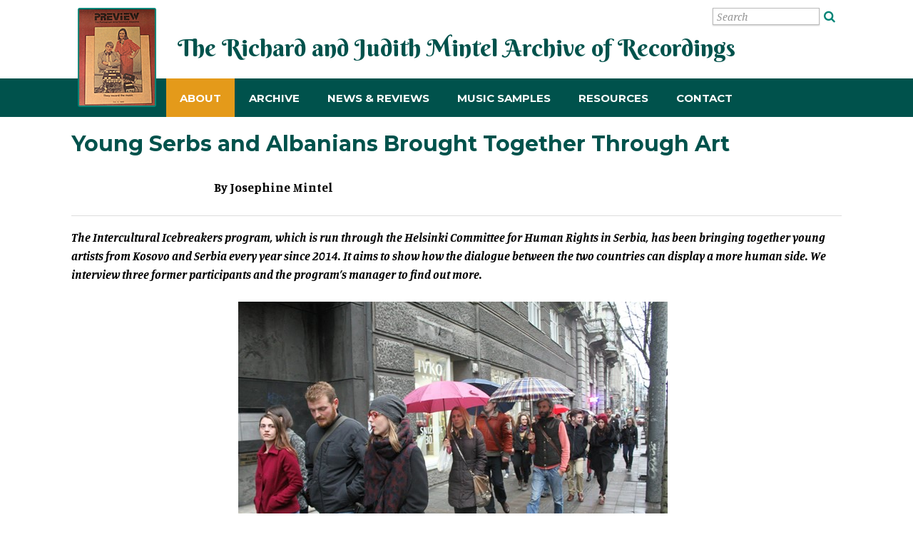

--- FILE ---
content_type: text/html; charset=UTF-8
request_url: https://www.mintel.org/about/josephine-mintel-musician-and-archivist/bringing-together-the-capulets-and-the-montagues-of-the-balkans/
body_size: 12339
content:
<!DOCTYPE html>
<html lang="en-US">
<head >
<meta charset="UTF-8" />
<meta name="viewport" content="width=device-width, initial-scale=1" />
<title>Young Serbs and Albanians Brought Together Through Art | Mintel Archive of Recordings</title>
<meta name='robots' content='max-image-preview:large' />
	<style>img:is([sizes="auto" i], [sizes^="auto," i]) { contain-intrinsic-size: 3000px 1500px }</style>
	<link rel='dns-prefetch' href='//fonts.googleapis.com' />
<link rel="alternate" type="application/rss+xml" title="Mintel Archive of Recordings &raquo; Feed" href="https://www.mintel.org/feed/" />
<link rel="canonical" href="https://www.mintel.org/about/josephine-mintel-musician-and-archivist/bringing-together-the-capulets-and-the-montagues-of-the-balkans/" />
<script type="text/javascript">
/* <![CDATA[ */
window._wpemojiSettings = {"baseUrl":"https:\/\/s.w.org\/images\/core\/emoji\/16.0.1\/72x72\/","ext":".png","svgUrl":"https:\/\/s.w.org\/images\/core\/emoji\/16.0.1\/svg\/","svgExt":".svg","source":{"concatemoji":"https:\/\/www.mintel.org\/wp-includes\/js\/wp-emoji-release.min.js?ver=6.8.3"}};
/*! This file is auto-generated */
!function(s,n){var o,i,e;function c(e){try{var t={supportTests:e,timestamp:(new Date).valueOf()};sessionStorage.setItem(o,JSON.stringify(t))}catch(e){}}function p(e,t,n){e.clearRect(0,0,e.canvas.width,e.canvas.height),e.fillText(t,0,0);var t=new Uint32Array(e.getImageData(0,0,e.canvas.width,e.canvas.height).data),a=(e.clearRect(0,0,e.canvas.width,e.canvas.height),e.fillText(n,0,0),new Uint32Array(e.getImageData(0,0,e.canvas.width,e.canvas.height).data));return t.every(function(e,t){return e===a[t]})}function u(e,t){e.clearRect(0,0,e.canvas.width,e.canvas.height),e.fillText(t,0,0);for(var n=e.getImageData(16,16,1,1),a=0;a<n.data.length;a++)if(0!==n.data[a])return!1;return!0}function f(e,t,n,a){switch(t){case"flag":return n(e,"\ud83c\udff3\ufe0f\u200d\u26a7\ufe0f","\ud83c\udff3\ufe0f\u200b\u26a7\ufe0f")?!1:!n(e,"\ud83c\udde8\ud83c\uddf6","\ud83c\udde8\u200b\ud83c\uddf6")&&!n(e,"\ud83c\udff4\udb40\udc67\udb40\udc62\udb40\udc65\udb40\udc6e\udb40\udc67\udb40\udc7f","\ud83c\udff4\u200b\udb40\udc67\u200b\udb40\udc62\u200b\udb40\udc65\u200b\udb40\udc6e\u200b\udb40\udc67\u200b\udb40\udc7f");case"emoji":return!a(e,"\ud83e\udedf")}return!1}function g(e,t,n,a){var r="undefined"!=typeof WorkerGlobalScope&&self instanceof WorkerGlobalScope?new OffscreenCanvas(300,150):s.createElement("canvas"),o=r.getContext("2d",{willReadFrequently:!0}),i=(o.textBaseline="top",o.font="600 32px Arial",{});return e.forEach(function(e){i[e]=t(o,e,n,a)}),i}function t(e){var t=s.createElement("script");t.src=e,t.defer=!0,s.head.appendChild(t)}"undefined"!=typeof Promise&&(o="wpEmojiSettingsSupports",i=["flag","emoji"],n.supports={everything:!0,everythingExceptFlag:!0},e=new Promise(function(e){s.addEventListener("DOMContentLoaded",e,{once:!0})}),new Promise(function(t){var n=function(){try{var e=JSON.parse(sessionStorage.getItem(o));if("object"==typeof e&&"number"==typeof e.timestamp&&(new Date).valueOf()<e.timestamp+604800&&"object"==typeof e.supportTests)return e.supportTests}catch(e){}return null}();if(!n){if("undefined"!=typeof Worker&&"undefined"!=typeof OffscreenCanvas&&"undefined"!=typeof URL&&URL.createObjectURL&&"undefined"!=typeof Blob)try{var e="postMessage("+g.toString()+"("+[JSON.stringify(i),f.toString(),p.toString(),u.toString()].join(",")+"));",a=new Blob([e],{type:"text/javascript"}),r=new Worker(URL.createObjectURL(a),{name:"wpTestEmojiSupports"});return void(r.onmessage=function(e){c(n=e.data),r.terminate(),t(n)})}catch(e){}c(n=g(i,f,p,u))}t(n)}).then(function(e){for(var t in e)n.supports[t]=e[t],n.supports.everything=n.supports.everything&&n.supports[t],"flag"!==t&&(n.supports.everythingExceptFlag=n.supports.everythingExceptFlag&&n.supports[t]);n.supports.everythingExceptFlag=n.supports.everythingExceptFlag&&!n.supports.flag,n.DOMReady=!1,n.readyCallback=function(){n.DOMReady=!0}}).then(function(){return e}).then(function(){var e;n.supports.everything||(n.readyCallback(),(e=n.source||{}).concatemoji?t(e.concatemoji):e.wpemoji&&e.twemoji&&(t(e.twemoji),t(e.wpemoji)))}))}((window,document),window._wpemojiSettings);
/* ]]> */
</script>
<link rel='stylesheet' id='epagecity-theme-css' href='https://www.mintel.org/wp-content/themes/epc/style.css?ver=2.0.1' type='text/css' media='all' />
<style id='wp-emoji-styles-inline-css' type='text/css'>

	img.wp-smiley, img.emoji {
		display: inline !important;
		border: none !important;
		box-shadow: none !important;
		height: 1em !important;
		width: 1em !important;
		margin: 0 0.07em !important;
		vertical-align: -0.1em !important;
		background: none !important;
		padding: 0 !important;
	}
</style>
<link rel='stylesheet' id='wp-block-library-css' href='https://www.mintel.org/wp-includes/css/dist/block-library/style.min.css?ver=6.8.3' type='text/css' media='all' />
<style id='classic-theme-styles-inline-css' type='text/css'>
/*! This file is auto-generated */
.wp-block-button__link{color:#fff;background-color:#32373c;border-radius:9999px;box-shadow:none;text-decoration:none;padding:calc(.667em + 2px) calc(1.333em + 2px);font-size:1.125em}.wp-block-file__button{background:#32373c;color:#fff;text-decoration:none}
</style>
<style id='global-styles-inline-css' type='text/css'>
:root{--wp--preset--aspect-ratio--square: 1;--wp--preset--aspect-ratio--4-3: 4/3;--wp--preset--aspect-ratio--3-4: 3/4;--wp--preset--aspect-ratio--3-2: 3/2;--wp--preset--aspect-ratio--2-3: 2/3;--wp--preset--aspect-ratio--16-9: 16/9;--wp--preset--aspect-ratio--9-16: 9/16;--wp--preset--color--black: #000000;--wp--preset--color--cyan-bluish-gray: #abb8c3;--wp--preset--color--white: #ffffff;--wp--preset--color--pale-pink: #f78da7;--wp--preset--color--vivid-red: #cf2e2e;--wp--preset--color--luminous-vivid-orange: #ff6900;--wp--preset--color--luminous-vivid-amber: #fcb900;--wp--preset--color--light-green-cyan: #7bdcb5;--wp--preset--color--vivid-green-cyan: #00d084;--wp--preset--color--pale-cyan-blue: #8ed1fc;--wp--preset--color--vivid-cyan-blue: #0693e3;--wp--preset--color--vivid-purple: #9b51e0;--wp--preset--gradient--vivid-cyan-blue-to-vivid-purple: linear-gradient(135deg,rgba(6,147,227,1) 0%,rgb(155,81,224) 100%);--wp--preset--gradient--light-green-cyan-to-vivid-green-cyan: linear-gradient(135deg,rgb(122,220,180) 0%,rgb(0,208,130) 100%);--wp--preset--gradient--luminous-vivid-amber-to-luminous-vivid-orange: linear-gradient(135deg,rgba(252,185,0,1) 0%,rgba(255,105,0,1) 100%);--wp--preset--gradient--luminous-vivid-orange-to-vivid-red: linear-gradient(135deg,rgba(255,105,0,1) 0%,rgb(207,46,46) 100%);--wp--preset--gradient--very-light-gray-to-cyan-bluish-gray: linear-gradient(135deg,rgb(238,238,238) 0%,rgb(169,184,195) 100%);--wp--preset--gradient--cool-to-warm-spectrum: linear-gradient(135deg,rgb(74,234,220) 0%,rgb(151,120,209) 20%,rgb(207,42,186) 40%,rgb(238,44,130) 60%,rgb(251,105,98) 80%,rgb(254,248,76) 100%);--wp--preset--gradient--blush-light-purple: linear-gradient(135deg,rgb(255,206,236) 0%,rgb(152,150,240) 100%);--wp--preset--gradient--blush-bordeaux: linear-gradient(135deg,rgb(254,205,165) 0%,rgb(254,45,45) 50%,rgb(107,0,62) 100%);--wp--preset--gradient--luminous-dusk: linear-gradient(135deg,rgb(255,203,112) 0%,rgb(199,81,192) 50%,rgb(65,88,208) 100%);--wp--preset--gradient--pale-ocean: linear-gradient(135deg,rgb(255,245,203) 0%,rgb(182,227,212) 50%,rgb(51,167,181) 100%);--wp--preset--gradient--electric-grass: linear-gradient(135deg,rgb(202,248,128) 0%,rgb(113,206,126) 100%);--wp--preset--gradient--midnight: linear-gradient(135deg,rgb(2,3,129) 0%,rgb(40,116,252) 100%);--wp--preset--font-size--small: 13px;--wp--preset--font-size--medium: 20px;--wp--preset--font-size--large: 36px;--wp--preset--font-size--x-large: 42px;--wp--preset--spacing--20: 0.44rem;--wp--preset--spacing--30: 0.67rem;--wp--preset--spacing--40: 1rem;--wp--preset--spacing--50: 1.5rem;--wp--preset--spacing--60: 2.25rem;--wp--preset--spacing--70: 3.38rem;--wp--preset--spacing--80: 5.06rem;--wp--preset--shadow--natural: 6px 6px 9px rgba(0, 0, 0, 0.2);--wp--preset--shadow--deep: 12px 12px 50px rgba(0, 0, 0, 0.4);--wp--preset--shadow--sharp: 6px 6px 0px rgba(0, 0, 0, 0.2);--wp--preset--shadow--outlined: 6px 6px 0px -3px rgba(255, 255, 255, 1), 6px 6px rgba(0, 0, 0, 1);--wp--preset--shadow--crisp: 6px 6px 0px rgba(0, 0, 0, 1);}:where(.is-layout-flex){gap: 0.5em;}:where(.is-layout-grid){gap: 0.5em;}body .is-layout-flex{display: flex;}.is-layout-flex{flex-wrap: wrap;align-items: center;}.is-layout-flex > :is(*, div){margin: 0;}body .is-layout-grid{display: grid;}.is-layout-grid > :is(*, div){margin: 0;}:where(.wp-block-columns.is-layout-flex){gap: 2em;}:where(.wp-block-columns.is-layout-grid){gap: 2em;}:where(.wp-block-post-template.is-layout-flex){gap: 1.25em;}:where(.wp-block-post-template.is-layout-grid){gap: 1.25em;}.has-black-color{color: var(--wp--preset--color--black) !important;}.has-cyan-bluish-gray-color{color: var(--wp--preset--color--cyan-bluish-gray) !important;}.has-white-color{color: var(--wp--preset--color--white) !important;}.has-pale-pink-color{color: var(--wp--preset--color--pale-pink) !important;}.has-vivid-red-color{color: var(--wp--preset--color--vivid-red) !important;}.has-luminous-vivid-orange-color{color: var(--wp--preset--color--luminous-vivid-orange) !important;}.has-luminous-vivid-amber-color{color: var(--wp--preset--color--luminous-vivid-amber) !important;}.has-light-green-cyan-color{color: var(--wp--preset--color--light-green-cyan) !important;}.has-vivid-green-cyan-color{color: var(--wp--preset--color--vivid-green-cyan) !important;}.has-pale-cyan-blue-color{color: var(--wp--preset--color--pale-cyan-blue) !important;}.has-vivid-cyan-blue-color{color: var(--wp--preset--color--vivid-cyan-blue) !important;}.has-vivid-purple-color{color: var(--wp--preset--color--vivid-purple) !important;}.has-black-background-color{background-color: var(--wp--preset--color--black) !important;}.has-cyan-bluish-gray-background-color{background-color: var(--wp--preset--color--cyan-bluish-gray) !important;}.has-white-background-color{background-color: var(--wp--preset--color--white) !important;}.has-pale-pink-background-color{background-color: var(--wp--preset--color--pale-pink) !important;}.has-vivid-red-background-color{background-color: var(--wp--preset--color--vivid-red) !important;}.has-luminous-vivid-orange-background-color{background-color: var(--wp--preset--color--luminous-vivid-orange) !important;}.has-luminous-vivid-amber-background-color{background-color: var(--wp--preset--color--luminous-vivid-amber) !important;}.has-light-green-cyan-background-color{background-color: var(--wp--preset--color--light-green-cyan) !important;}.has-vivid-green-cyan-background-color{background-color: var(--wp--preset--color--vivid-green-cyan) !important;}.has-pale-cyan-blue-background-color{background-color: var(--wp--preset--color--pale-cyan-blue) !important;}.has-vivid-cyan-blue-background-color{background-color: var(--wp--preset--color--vivid-cyan-blue) !important;}.has-vivid-purple-background-color{background-color: var(--wp--preset--color--vivid-purple) !important;}.has-black-border-color{border-color: var(--wp--preset--color--black) !important;}.has-cyan-bluish-gray-border-color{border-color: var(--wp--preset--color--cyan-bluish-gray) !important;}.has-white-border-color{border-color: var(--wp--preset--color--white) !important;}.has-pale-pink-border-color{border-color: var(--wp--preset--color--pale-pink) !important;}.has-vivid-red-border-color{border-color: var(--wp--preset--color--vivid-red) !important;}.has-luminous-vivid-orange-border-color{border-color: var(--wp--preset--color--luminous-vivid-orange) !important;}.has-luminous-vivid-amber-border-color{border-color: var(--wp--preset--color--luminous-vivid-amber) !important;}.has-light-green-cyan-border-color{border-color: var(--wp--preset--color--light-green-cyan) !important;}.has-vivid-green-cyan-border-color{border-color: var(--wp--preset--color--vivid-green-cyan) !important;}.has-pale-cyan-blue-border-color{border-color: var(--wp--preset--color--pale-cyan-blue) !important;}.has-vivid-cyan-blue-border-color{border-color: var(--wp--preset--color--vivid-cyan-blue) !important;}.has-vivid-purple-border-color{border-color: var(--wp--preset--color--vivid-purple) !important;}.has-vivid-cyan-blue-to-vivid-purple-gradient-background{background: var(--wp--preset--gradient--vivid-cyan-blue-to-vivid-purple) !important;}.has-light-green-cyan-to-vivid-green-cyan-gradient-background{background: var(--wp--preset--gradient--light-green-cyan-to-vivid-green-cyan) !important;}.has-luminous-vivid-amber-to-luminous-vivid-orange-gradient-background{background: var(--wp--preset--gradient--luminous-vivid-amber-to-luminous-vivid-orange) !important;}.has-luminous-vivid-orange-to-vivid-red-gradient-background{background: var(--wp--preset--gradient--luminous-vivid-orange-to-vivid-red) !important;}.has-very-light-gray-to-cyan-bluish-gray-gradient-background{background: var(--wp--preset--gradient--very-light-gray-to-cyan-bluish-gray) !important;}.has-cool-to-warm-spectrum-gradient-background{background: var(--wp--preset--gradient--cool-to-warm-spectrum) !important;}.has-blush-light-purple-gradient-background{background: var(--wp--preset--gradient--blush-light-purple) !important;}.has-blush-bordeaux-gradient-background{background: var(--wp--preset--gradient--blush-bordeaux) !important;}.has-luminous-dusk-gradient-background{background: var(--wp--preset--gradient--luminous-dusk) !important;}.has-pale-ocean-gradient-background{background: var(--wp--preset--gradient--pale-ocean) !important;}.has-electric-grass-gradient-background{background: var(--wp--preset--gradient--electric-grass) !important;}.has-midnight-gradient-background{background: var(--wp--preset--gradient--midnight) !important;}.has-small-font-size{font-size: var(--wp--preset--font-size--small) !important;}.has-medium-font-size{font-size: var(--wp--preset--font-size--medium) !important;}.has-large-font-size{font-size: var(--wp--preset--font-size--large) !important;}.has-x-large-font-size{font-size: var(--wp--preset--font-size--x-large) !important;}
:where(.wp-block-post-template.is-layout-flex){gap: 1.25em;}:where(.wp-block-post-template.is-layout-grid){gap: 1.25em;}
:where(.wp-block-columns.is-layout-flex){gap: 2em;}:where(.wp-block-columns.is-layout-grid){gap: 2em;}
:root :where(.wp-block-pullquote){font-size: 1.5em;line-height: 1.6;}
</style>
<link rel='stylesheet' id='widgetopts-styles-css' href='https://www.mintel.org/wp-content/plugins/widget-options/assets/css/widget-options.css?ver=4.1.3' type='text/css' media='all' />
<link rel='stylesheet' id='google-font-open-sans-css' href='//fonts.googleapis.com/css?family=Berkshire+Swash%7CManuale%3A400%2C400i%2C700%2C700i%7CMontserrat%3A400%2C400i%2C700%2C700i&#038;ver=2.0.1' type='text/css' media='all' />
<link rel='stylesheet' id='fontawesome-css' href='https://www.mintel.org/wp-content/themes/epc/font-awesome/css/font-awesome.min.css?ver=6.8.3' type='text/css' media='all' />
<link rel='stylesheet' id='epc_responsive_menu-css' href='https://www.mintel.org/wp-content/themes/epc/responsive-menu.css?ver=6.8.3' type='text/css' media='all' />
<link rel='stylesheet' id='epc_bxslider-css' href='https://www.mintel.org/wp-content/themes/epc/libraries/jquery.bxslider/jquery.bxslider.css?ver=6.8.3' type='text/css' media='all' />
<link rel='stylesheet' id='epc_fresco-css' href='https://www.mintel.org/wp-content/themes/epc/libraries/fresco/css/fresco/fresco.css?ver=6.8.3' type='text/css' media='all' />
<script type="text/javascript" src="https://www.mintel.org/wp-includes/js/jquery/jquery.min.js?ver=3.7.1" id="jquery-core-js"></script>
<script type="text/javascript" src="https://www.mintel.org/wp-includes/js/jquery/jquery-migrate.min.js?ver=3.4.1" id="jquery-migrate-js"></script>
<script type="text/javascript" src="https://www.mintel.org/wp-content/themes/epc/libraries/fresco/js/fresco/fresco.js?ver=6.8.3" id="epc_fresco_jquery-js"></script>
<script type="text/javascript" src="https://www.mintel.org/wp-content/themes/epc/js/jquery.matchHeight.js?ver=6.8.3" id="epc_equal_heights-js"></script>
<link rel="https://api.w.org/" href="https://www.mintel.org/wp-json/" /><link rel="alternate" title="JSON" type="application/json" href="https://www.mintel.org/wp-json/wp/v2/pages/727" /><link rel="alternate" title="oEmbed (JSON)" type="application/json+oembed" href="https://www.mintel.org/wp-json/oembed/1.0/embed?url=https%3A%2F%2Fwww.mintel.org%2Fabout%2Fjosephine-mintel-musician-and-archivist%2Fbringing-together-the-capulets-and-the-montagues-of-the-balkans%2F" />
<link rel="alternate" title="oEmbed (XML)" type="text/xml+oembed" href="https://www.mintel.org/wp-json/oembed/1.0/embed?url=https%3A%2F%2Fwww.mintel.org%2Fabout%2Fjosephine-mintel-musician-and-archivist%2Fbringing-together-the-capulets-and-the-montagues-of-the-balkans%2F&#038;format=xml" />
<link rel="icon" href="https://www.mintel.org/wp-content/themes/epc/images/favicon.ico" />
<!-- Global site tag (gtag.js) - Google Analytics -->
<script async src="https://www.googletagmanager.com/gtag/js?id=UA-110243722-1"></script>
<script>
  window.dataLayer = window.dataLayer || [];
  function gtag(){dataLayer.push(arguments);}
  gtag('js', new Date());

  gtag('config', 'UA-110243722-1');
</script>

    <meta property="og:title" content="Young Serbs and Albanians Brought Together Through Art"/>
    <meta property="og:type" content="article"/>
        <meta property="og:url" content="https://www.mintel.org/about/josephine-mintel-musician-and-archivist/bringing-together-the-capulets-and-the-montagues-of-the-balkans/" />        <meta property="og:image" content="https://www.mintel.org/wp-content/themes/epc/images/sharelogo.png"/>
    <meta property="og:site_name" content="Mintel Archive of Recordings"/>
    </head>
<body class="wp-singular page-template-default page page-id-727 page-child parent-pageid-664 wp-theme-genesis wp-child-theme-epc header-image content-sidebar genesis-breadcrumbs-hidden section-id-7" itemscope itemtype="https://schema.org/WebPage"><div class="site-container"><header class="site-header" itemscope itemtype="https://schema.org/WPHeader"><div class="wrap"><div class="title-area"><p class="site-title" itemprop="headline"><a href="https://www.mintel.org/">Mintel Archive of Recordings</a></p></div><div class="widget-area header-widget-area"><section id="text-11" class="widget widget_text"><div class="widget-wrap">			<div class="textwidget"><p>The Richard and Judith Mintel Archive of Recordings</p>
</div>
		</div></section>
<section id="custom_html-2" class="widget_text widget widget_custom_html"><div class="widget_text widget-wrap"><div class="textwidget custom-html-widget"><form id="search-form-top" action="/" method="get"><input type="text" name="s" placeholder="Search" />&nbsp;&nbsp;<a id="search-submit-button-top" href="#" onclick="jQuery('#search-form-top').submit();return false;"><i class="fa fa-search" aria-hidden="true"></i></a></form></div></div></section>
</div></div></header><nav class="nav-primary" aria-label="Main" itemscope itemtype="https://schema.org/SiteNavigationElement"><div class="wrap"><ul id="menu-main-navigation" class="menu genesis-nav-menu menu-primary"><li id="menu-item-12" class="menu-item menu-item-type-post_type menu-item-object-page menu-item-home current-page-ancestor"><a href="https://www.mintel.org/"><span data-hover="About"><span itemprop="name">About</span></span></a><ul class="sub-menu"><li class="menu-item menu-item-type-post_type menu-item-object-page"><a href="https://www.mintel.org/about/contents-summary/">Contents Summary</a></li><li class="menu-item menu-item-type-post_type menu-item-object-page"><a href="https://www.mintel.org/about/thomas-wikman-conductor-and-keyboard-artist/">Thomas Wikman, Conductor and Keyboard Artist</a></li><li class="menu-item menu-item-type-post_type menu-item-object-page"><a href="https://www.mintel.org/about/richard-mintel-recording-engineer-producer/">Richard Mintel, Recording Engineer & Producer</a></li><li class="menu-item menu-item-type-post_type menu-item-object-page"><a href="https://www.mintel.org/about/judith-mintel-recording-engineer-producer/">Judith Mintel, Recording Engineer & Producer</a></li><li class="menu-item menu-item-type-post_type menu-item-object-page menu-item-has-children current-page-ancestor current-menu-parent"><a href="https://www.mintel.org/about/josephine-mintel-musician-and-archivist/">Josephine ("Josey") Mintel, Musician and Archivist</a><ul class="sub-menu"><li class="menu-item menu-item-type-post_type menu-item-object-page"><a href="https://www.mintel.org/about/josephine-mintel-musician-and-archivist/accidental-tourists-the-case-of-the-united-nations-mission-in-kosovo/">Accidental Tourists: The United Nations Mission in Kosovo</a></li><li class="menu-item menu-item-type-post_type menu-item-object-page"><a href="https://www.mintel.org/about/josephine-mintel-musician-and-archivist/ipak-moze-zajedno-how-a-grassroots-student-movement-in-bosnia-and-herzegovina-fought-the-system/">"Ipak Može Zajedno!" - "Nevertheless, We Go Together!"</a></li><li class="menu-item menu-item-type-post_type menu-item-object-page"><a href="https://www.mintel.org/about/josephine-mintel-musician-and-archivist/the-case-of-kosovo/">Rentier State: The Case of Kosovo</a></li><li class="menu-item menu-item-type-post_type menu-item-object-page current-menu-item"><a href="https://www.mintel.org/about/josephine-mintel-musician-and-archivist/bringing-together-the-capulets-and-the-montagues-of-the-balkans/">Young Serbs and Albanians Brought Together Through Art</a></li><li class="menu-item menu-item-type-post_type menu-item-object-page"><a href="https://www.mintel.org/about/josephine-mintel-musician-and-archivist/the-blame-game-eu-ducks-bosnian-migrant-crisis/">The Blame Game: EU ducks Bosnian Migrant Crisis</a></li></ul></li><li class="menu-item menu-item-type-post_type menu-item-object-page"><a href="https://www.mintel.org/about/recording-philosophy-and-techniques/">Recording & Archiving Philosophy and Techniques</a></li><li class="menu-item menu-item-type-post_type menu-item-object-page"><a href="https://www.mintel.org/about/radio-broadcaster-information/">Radio Broadcaster Information</a></li></ul></li><li id="menu-item-64" class="menu-item menu-item-type-post_type menu-item-object-page"><a href="https://www.mintel.org/archive/"><span data-hover="Archive"><span itemprop="name">Archive</span></span></a><ul class="sub-menu"><li class="menu-item menu-item-type-post_type menu-item-object-page"><a href="https://www.mintel.org/archive/collection-one/">Collection One</a></li><li class="menu-item menu-item-type-post_type menu-item-object-page"><a href="https://www.mintel.org/archive/collection-two/">Collection Two</a></li><li class="menu-item menu-item-type-post_type menu-item-object-page"><a href="https://www.mintel.org/archive/collection-three/">Collection Three</a></li><li class="menu-item menu-item-type-post_type menu-item-object-page"><a href="https://www.mintel.org/archive/collection-four/">Collection Four</a></li><li class="menu-item menu-item-type-post_type menu-item-object-page"><a href="https://www.mintel.org/archive/collection-five/">Collection Five</a></li><li class="menu-item menu-item-type-post_type menu-item-object-page"><a href="https://www.mintel.org/archive/collection-six/">Collection Six</a></li><li class="menu-item menu-item-type-post_type menu-item-object-page"><a href="https://www.mintel.org/archive/collection-seven/">Collection Seven</a></li><li class="menu-item menu-item-type-post_type menu-item-object-page"><a href="https://www.mintel.org/archive/collection-eight/">Collection Eight</a></li><li class="menu-item menu-item-type-post_type menu-item-object-page"><a href="https://www.mintel.org/archive/collection-nine/">Collection Nine</a></li></ul></li><li id="menu-item-11" class="menu-item menu-item-type-post_type menu-item-object-page"><a href="https://www.mintel.org/news-reviews/"><span data-hover="News &#038; Reviews"><span itemprop="name">News &#038; Reviews</span></span></a><ul class="sub-menu"><li class="menu-item menu-item-type-post_type menu-item-object-page"><a href="https://www.mintel.org/news-reviews/links-to-news-coverage-of-thomas-wikman/">Historical News/Reviews</a></li><li class="menu-item menu-item-type-post_type menu-item-object-page"><a href="https://www.mintel.org/news-reviews/chicagos-music-of-the-baroque-history-the-wikman-years/">Chicago's Music of the Baroque: The Wikman Years</a></li></ul></li><li id="menu-item-66" class="menu-item menu-item-type-post_type menu-item-object-page"><a href="https://www.mintel.org/music-samples/"><span data-hover="Music Samples"><span itemprop="name">Music Samples</span></span></a><ul class="sub-menu"><li class="menu-item menu-item-type-post_type menu-item-object-page"><a href="https://www.mintel.org/music-samples/wfmt-tribute-to-richard-walter-mintel/">WFMT Tributes to Richard Walter Mintel & Music of the Baroque</a></li><li class="menu-item menu-item-type-post_type menu-item-object-page"><a href="https://www.mintel.org/music-samples/pt-1-vespers-of-the-blessed-virgin-1610-claudio-monteverdi/">Vespers of the Blessed Virgin (1610) Claudio Monteverdi</a></li><li class="menu-item menu-item-type-post_type menu-item-object-page"><a href="https://www.mintel.org/music-samples/mozart-concertos/">Mozart Concertos and Sinfonias</a></li><li class="menu-item menu-item-type-post_type menu-item-object-page"><a href="https://www.mintel.org/music-samples/christmas-music-for-choir/">Advent and Christmas Music for Choir</a></li><li class="menu-item menu-item-type-post_type menu-item-object-page"><a href="https://www.mintel.org/music-samples/ernest-bloch-avodath-hakodesh-sacred-service/">Ernest Bloch ~ Avodath HaKodesh (Sacred Service)</a></li><li class="menu-item menu-item-type-post_type menu-item-object-page"><a href="https://www.mintel.org/music-samples/george-frideric-handel-semele-acts-i-ii-iii/">Handel's Semele Acts I, II & III</a></li><li class="menu-item menu-item-type-post_type menu-item-object-page"><a href="https://www.mintel.org/music-samples/gregorian-chant/">Gregorian Chant</a></li><li class="menu-item menu-item-type-post_type menu-item-object-page"><a href="https://www.mintel.org/music-samples/giuseppe-verdi-requiem/">Giuseppe Verdi - Requiem</a></li><li class="menu-item menu-item-type-post_type menu-item-object-page"><a href="https://www.mintel.org/music-samples/wolfgang-amadeus-mozart/">Mozart Vocal Works</a></li><li class="menu-item menu-item-type-post_type menu-item-object-page"><a href="https://www.mintel.org/music-samples/mozart-orchestral-works/">Mozart Symphonies</a></li><li class="menu-item menu-item-type-post_type menu-item-object-page"><a href="https://www.mintel.org/music-samples/franz-joseph-haydn/">Franz Joseph Haydn</a></li><li class="menu-item menu-item-type-post_type menu-item-object-page"><a href="https://www.mintel.org/music-samples/handels-saul-actsi-ii-iii/">Handel's Saul Acts I, II, III</a></li><li class="menu-item menu-item-type-post_type menu-item-object-page"><a href="https://www.mintel.org/music-samples/johann-sebastian-bach/">Johann Sebastian Bach</a></li><li class="menu-item menu-item-type-post_type menu-item-object-page"><a href="https://www.mintel.org/music-samples/music-of-vivaldi/">Music of Vivaldi</a></li><li class="menu-item menu-item-type-post_type menu-item-object-page"><a href="https://www.mintel.org/music-samples/george-frideric-handel/">George Frideric Handel~ Excerpts</a></li><li class="menu-item menu-item-type-post_type menu-item-object-page"><a href="https://www.mintel.org/music-samples/liturgical-music/">Liturgical Music</a></li><li class="menu-item menu-item-type-post_type menu-item-object-page"><a href="https://www.mintel.org/music-samples/johannes-brahms/">Johannes Brahms</a></li><li class="menu-item menu-item-type-post_type menu-item-object-page"><a href="https://www.mintel.org/music-samples/georg-philipp-telemann/">Georg Philipp Telemann</a></li><li class="menu-item menu-item-type-post_type menu-item-object-page"><a href="https://www.mintel.org/music-samples/music-for-brass-ensembles-and-trmpet/">Music for Brass</a></li><li class="menu-item menu-item-type-post_type menu-item-object-page"><a href="https://www.mintel.org/music-samples/henry-purcell/">Henry Purcell</a></li><li class="menu-item menu-item-type-post_type menu-item-object-page"><a href="https://www.mintel.org/music-samples/music-for-organ/">Music for Organ</a></li><li class="menu-item menu-item-type-post_type menu-item-object-page"><a href="https://www.mintel.org/music-samples/music-for-strings-and-orchestra/">Music for Strings</a></li><li class="menu-item menu-item-type-post_type menu-item-object-page"><a href="https://www.mintel.org/music-samples/music-for-woodwinds/">Music for Woodwinds</a></li><li class="menu-item menu-item-type-post_type menu-item-object-page"><a href="https://www.mintel.org/music-samples/music-for-orchestra/">Music for Orchestra</a></li><li class="menu-item menu-item-type-post_type menu-item-object-page"><a href="https://www.mintel.org/music-samples/grand-teton-music-festival/">Grand Teton Music Festival</a></li><li class="menu-item menu-item-type-post_type menu-item-object-page"><a href="https://www.mintel.org/music-samples/richard-hunts-studio-concerts/">Richard Hunt's Studio Concerts</a></li><li class="menu-item menu-item-type-post_type menu-item-object-page"><a href="https://www.mintel.org/music-samples/felix-mendelssohns-elijah/">Felix Mendelssohn's  Elijah</a></li></ul></li><li id="menu-item-68" class="menu-item menu-item-type-post_type menu-item-object-page"><a href="https://www.mintel.org/resources/"><span data-hover="Resources"><span itemprop="name">Resources</span></span></a><ul class="sub-menu"><li class="menu-item menu-item-type-post_type menu-item-object-page"><a href="https://www.mintel.org/resources/featured-artists-and-organizations/">Featured Artists and Organizations</a></li><li class="menu-item menu-item-type-post_type menu-item-object-page"><a href="https://www.mintel.org/resources/commercial-cds/">Commercial CDs</a></li><li class="menu-item menu-item-type-post_type menu-item-object-page"><a href="https://www.mintel.org/resources/links-to-the-wfmt-studs-terkel-archive/">Links to the WFMT Studs Terkel Archive</a></li></ul></li><li id="menu-item-10" class="menu-item menu-item-type-post_type menu-item-object-page"><a href="https://www.mintel.org/contact/"><span data-hover="Contact"><span itemprop="name">Contact</span></span></a></li></ul></div></nav><div class="site-inner"><div class="content-sidebar-wrap"><main class="content"><article class="post-727 page type-page status-publish entry" aria-label="Young Serbs and Albanians Brought Together Through Art" itemscope itemtype="https://schema.org/CreativeWork"><header class="entry-header"><h1 class="entry-title" itemprop="headline">Young Serbs and Albanians Brought Together Through Art</h1>
</header><div class="entry-content" itemprop="text"><div class="fc-content fc-text"><p style="padding-left: 200px;"><strong>By Josephine Mintel</strong></p>
<hr />
<p><b><i>The Intercultural Icebreakers program, which is run through the Helsinki Committee for Human Rights in Serbia, has been bringing together young artists from Kosovo and Serbia every year since 2014. It aims to show how the dialogue between the two countries can display a more human side. We interview three former participants and the program’s manager to find out more.</i></b><b><i>                                                        </i></b></p>
<div id="attachment_729" style="width: 612px" class="wp-caption aligncenter"><img aria-describedby="caption-attachment-729" decoding="async" class="wp-image-729 size-full" src="https://www.mintel.org/wp-content/uploads/2021/01/Granit_and_Jelena.jpg" alt="" width="602" height="402" srcset="https://www.mintel.org/wp-content/uploads/2021/01/Granit_and_Jelena.jpg 602w, https://www.mintel.org/wp-content/uploads/2021/01/Granit_and_Jelena-300x200.jpg 300w" sizes="(max-width: 602px) 100vw, 602px" /><p id="caption-attachment-729" class="wp-caption-text">Front row, middle and right: Granit Gashi, a former participant and organizer of Intercultural Icebreakers walking with Jelena Dzombic, the program’s manager from the Helsinki Committee for Human Rights in Serbia. <em>Photograph by Irfan Ličina.</em></p></div>
<p><span style="font-weight: 400;">When Granit Gashi agreed to participate in the Intercultural Icebreakers program, the Albanian from Kosovo wasn’t expecting to fall in love with a Serbian girl. But on his first night out in Belgrade with the program in 2015 at Kafe Blazanac, he met Milica Karic. </span></p>
<p><span style="font-weight: 400;"> </span><span style="font-weight: 400;">“When I first met her, I didn’t immediately tell her I was from Kosovo,” he said. </span><span style="font-weight: 400;">“I look quite western, you see, so I enjoy this white privilege where people expect that I’m from the U.K. or Germany, and they are shocked when I say I’m from Kosovo. We were out drinking and when she asked where I’m from, I said, ‘can you guess where I’m from?’ and she said, ‘Scotland?,’ so I said, ‘yes, of course, I’m Scottish.’”</span></p>
<p><span style="font-weight: 400;">This was Granit’s first time in Belgrade. Intercultural Icebreakers is an annual program that brings together young intellectuals and artists (e.g. painters, filmmakers, and musicians) from Kosovo and Serbia to partake in joint performances and exhibitions in Belgrade and Prishtina (along with day trips to other cities in each region).</span></p>
<p><span style="font-weight: 400;">“The project aims at renewing old ties and creating new ones among young people, academic and artistic circles, media outlets, and civil society organizations, thus contributing to the dialogue, reconciliation, and normalization between the two societies,” says Jelena Dzombic, the project coordinator from the Helsinki Committee of Human Rights in Serbia. </span></p>
<div id="attachment_730" style="width: 607px" class="wp-caption alignleft"><img aria-describedby="caption-attachment-730" decoding="async" class="size-full wp-image-730" src="https://www.mintel.org/wp-content/uploads/2021/01/milica.jpg" alt="" width="597" height="448" srcset="https://www.mintel.org/wp-content/uploads/2021/01/milica.jpg 597w, https://www.mintel.org/wp-content/uploads/2021/01/milica-300x225.jpg 300w" sizes="(max-width: 597px) 100vw, 597px" /><p id="caption-attachment-730" class="wp-caption-text">Milica Karic, a former participant in the second generation of Intercultural Icebreakers.</p></div>
<p><span style="font-weight: 400;">The organization gets its moniker from the Helsinki Accords, the document</span><span style="font-weight: 400;"> signed in 1975 at the close of the Conference on Security and Co-operation in Europe; this conference was held to establish détente between the Soviet bloc and the West. The Committee</span><span style="font-weight: 400;"> in Serbia was created in September 1994 as one of many national Helsinki Committees for Human Rights. One of the organization’s core tenets is peacebuilding and conflict prevention. It used to be part of the International Helsinki Federation for Human Rights, which is no longer in operation. </span></p>
<p><span style="font-weight: 400;">“I believe that working on intercultural dialogue in post-conflict societies is a very delicate and sensitive task, and one has to be very careful and professional while designing a curriculum—I did it jointly with two of my colleagues, one is a psychologist and the other sociologist,” said Dzombic.</span></p>
<p><span style="font-weight: 400;">The carefully designed project began in 2014, to give a more human and artistic dimension to the political dialogue between Kosovo and Serbia. “Ninety-eight percent of the participants visit Kosovo or Serbia for the first time, and unfortunately they are coming with different stereotypes, prejudices, and often fears. As program coordinator and trainer, you have to be very knowledgeable, empathetic, and open-minded in order to help them face their fears and break the stereotypes.”</span></p>
<p><span style="font-weight: 400;">Up to ten young artists from Kosovo and ten young artists from Serbia are selected from an open call for applications. In addition to general information, the application includes questions about the applicant’s opinions on reconciliation and reason for interest in the program. </span><span style="font-weight: 400;">The two groups first gather in Belgrade for about a week, where they attend lectures and visit cultural sites. The group then travels to Kosovo, where they participate in similar activities in Prishtina. The group also usually visits other cities, like Novi Sad and Prizren.</span></p>
<p><span style="font-weight: 400;">In the case of Granit and Milica, the mission was certainly accomplished. During the Intercultural Icebreakersprogram, a romance between the two developed. </span></p>
<p><span style="font-weight: 400;">“After talking the whole first night, I finally told her I was from Kosovo,” says Granit. “We figured out that we were even from the same city, Peja, and we were like: wow! this is like Romeo and Juliet but from two ethnicities instead of two families. It made this thing kind of spicy, in a way [laughs].”</span></p>
<p><span style="font-weight: 400;">“When we found out that we were from the same town, I was really so curious to talk to him and hear his story—the other story,” says Milica. “In a conflict, it’s really easy to keep your own narrative, and I was really interested to hear his side.”</span></p>
<p><span style="font-weight: 400;">“Just introducing ourselves was such a powerful and complicated thing,” she says. “I have the most typical Serbian name, Milica. It comes from an old Serbian royal figure. I just thought about how I can’t choose to be somebody else or come from somewhere else with this name—when I say my name everyone immediately makes an association.”</span></p>
<p><span style="font-weight: 400;">Granit even invited Milica to visit their hometown, Peja. Her family hasn’t returned since the war. </span><span style="font-weight: 400;">“Traveling to Kosovo was a big deal for me, and my family and friends,” says Milica. “They were super scared; they were worried about me. But after I started traveling there, I started going very often. Now, I’ve been to Prishtina, to Prizren, to Pec, to Klina.”</span></p>
<p><span style="font-weight: 400;">“She was so amazed, and it was a really wonderful experience,” says Granit.</span></p>
<p><span style="font-weight: 400;">Parting was also such sweet sorrow for the pair. “Eventually we ended up breaking up, because I had to go to Sweden and she was going to Austria for her studies, so we came to the conclusion that we had to be more practical with our lives,” says Grant. “But we had a lovely time together and it taught me a lot about Serbs, and their culture, and their narratives. We both came to understand the other better.”</span></p>
<div id="attachment_732" style="width: 608px" class="wp-caption alignright"><img aria-describedby="caption-attachment-732" loading="lazy" decoding="async" class="size-full wp-image-732" src="https://www.mintel.org/wp-content/uploads/2021/01/wall_shadow.jpg" alt="" width="598" height="397" srcset="https://www.mintel.org/wp-content/uploads/2021/01/wall_shadow.jpg 598w, https://www.mintel.org/wp-content/uploads/2021/01/wall_shadow-300x199.jpg 300w" sizes="auto, (max-width: 598px) 100vw, 598px" /><p id="caption-attachment-732" class="wp-caption-text">Vana Filipovski (far left) and other program participants play with shadows on the wall. P<em>hotograph by Ilma Kitivojevic and Ana Novakovic.</em></p></div>
<p><span style="font-weight: 400;">Vana Filipovski, a participant from 2017, also had her horizons broadened through the program.</span></p>
<p><span style="font-weight: 400;">“Icebreakers was the first time that I traveled to Kosovo. When I told my mom, I was going there during the program, she begged me not to go. Even my friends were questioning me &#8211; what good will it do to go there? Why would you want to?” says Vana. “The truth is I didn’t have one single bad situation. I just met a lot of cool people. It’s crazy to me how the media and politics are so completely opposite of what people are truly like on the ground.”</span></p>
<p><span style="font-weight: 400;">One thing Granit, Milica, and Vana have in common after the program? All three now travel regularly to Kosovo or Serbia.</span></p>
<p><span style="font-weight: 400;">“I go to Kosovo a lot now,” says Vana. “What I’m doing now is a direct result of the Intercultural Icebreakers program. I thought I want to create similar programs and give more people opportunities to meet each other without the politics. Now I’m helping to create platforms where youth from Serbia and Kosovo can meet each other and exchange ideas.”</span></p>
<div id="attachment_731" style="width: 609px" class="wp-caption alignleft"><img aria-describedby="caption-attachment-731" loading="lazy" decoding="async" class="size-full wp-image-731" src="https://www.mintel.org/wp-content/uploads/2021/01/vana_shpat.jpg" alt="" width="599" height="399" srcset="https://www.mintel.org/wp-content/uploads/2021/01/vana_shpat.jpg 599w, https://www.mintel.org/wp-content/uploads/2021/01/vana_shpat-300x200.jpg 300w" sizes="auto, (max-width: 599px) 100vw, 599px" /><p id="caption-attachment-731" class="wp-caption-text">Vana Filipovski (center) and Shpat Maloku (right) look together at a phone with other program participants. <em>Photograph by Ilma Kitivojevic and Ana Novakovic.</em></p></div>
<p><span style="font-weight: 400;">In one survey given to a generation of Intercultural Icebreakers, every single participant said they would recommend participation in the project.</span></p>
<p><span style="font-weight: 400;">“Unfortunately, because of the pandemic, the first things to be cut are the cultural programs,” says Granit. “Basically, the horizon is not looking so good, because many cultural programs and NGOs are cutting funding during the virus and are canceling events.”</span></p>
<p><span style="font-weight: 400;">Although Jelena Dzombic now works at the Strengthening Media Systems Project as a program officer at IREX office in Belgrade, she still has strong hope for the Intercultural Icebreakers program, “My former colleagues will try their best to continue the initiative. It is the first to connect young artists from these two societies, and it had so many good results.”</span></p>
<p><span style="font-weight: 400;">“It is crucially important to keep this initiative: the more generations of participants that go through the program, the more young leaders we have to continue promoting intercultural dialogue, peaceful communication, and joint work.”</span></p>
<div id="attachment_728" style="width: 1205px" class="wp-caption aligncenter"><img aria-describedby="caption-attachment-728" loading="lazy" decoding="async" class="size-full wp-image-728" src="https://www.mintel.org/wp-content/uploads/2021/01/future.jpg" alt="" width="1195" height="947" srcset="https://www.mintel.org/wp-content/uploads/2021/01/future.jpg 1195w, https://www.mintel.org/wp-content/uploads/2021/01/future-300x238.jpg 300w, https://www.mintel.org/wp-content/uploads/2021/01/future-1024x811.jpg 1024w, https://www.mintel.org/wp-content/uploads/2021/01/future-768x609.jpg 768w" sizes="auto, (max-width: 1195px) 100vw, 1195px" /><p id="caption-attachment-728" class="wp-caption-text">The 7th generation of Intercultural Icebreaker participants, including Vana Filipovski (first row, first from left), pose in front of Dokukino in Prizren in 2017. <em>Photograph by Ilma Kitivojevic and Ana Novakovic.</em></p></div>
<p>&nbsp;</p>
<p><em><strong>This article was written during my summer 2020 internship with the Post Conflict Research Center.</strong></em></p>
<p>&nbsp;</p>
<p>&nbsp;</p>
<p>&nbsp;</p>
</div><div class="clearfix"></div></div></article></main><div id ="after-blog"></div><aside class="sidebar sidebar-primary widget-area" role="complementary" aria-label="Primary Sidebar" itemscope itemtype="https://schema.org/WPSideBar"></aside></div></div><div class="aftercontent widget-area"><section id="epcsubmenu-2" class="widget EpcSubmenu"><div class="widget-wrap"><h4 class="widget-title widgettitle">In This Section</h4>
            <section id="subnav" class="widget">
                <div class="widget-wrap">
                    <ul class="submenu">
                        <li class="page_item page-item-660"><a href="https://www.mintel.org/about/contents-summary/">Contents Summary</a></li>
<li class="page_item page-item-508"><a href="https://www.mintel.org/about/thomas-wikman-conductor-and-keyboard-artist/">Thomas Wikman, Conductor and Keyboard Artist</a></li>
<li class="page_item page-item-509"><a href="https://www.mintel.org/about/richard-mintel-recording-engineer-producer/">Richard Mintel, Recording Engineer &#038; Producer</a></li>
<li class="page_item page-item-511"><a href="https://www.mintel.org/about/judith-mintel-recording-engineer-producer/">Judith Mintel, Recording Engineer &#038; Producer</a></li>
<li class="page_item page-item-664 page_item_has_children current_page_ancestor current_page_parent"><a href="https://www.mintel.org/about/josephine-mintel-musician-and-archivist/">Josephine (&#8220;Josey&#8221;) Mintel, Musician and Archivist</a>
<ul class='children'>
	<li class="page_item page-item-745"><a href="https://www.mintel.org/about/josephine-mintel-musician-and-archivist/accidental-tourists-the-case-of-the-united-nations-mission-in-kosovo/">Accidental Tourists: The United Nations Mission in Kosovo</a></li>
	<li class="page_item page-item-820"><a href="https://www.mintel.org/about/josephine-mintel-musician-and-archivist/ipak-moze-zajedno-how-a-grassroots-student-movement-in-bosnia-and-herzegovina-fought-the-system/">&#8220;Ipak Može Zajedno!&#8221; &#8211; &#8220;Nevertheless, We Go Together!&#8221;</a></li>
	<li class="page_item page-item-741"><a href="https://www.mintel.org/about/josephine-mintel-musician-and-archivist/the-case-of-kosovo/">Rentier State: The Case of Kosovo</a></li>
	<li class="page_item page-item-727 current_page_item"><a href="https://www.mintel.org/about/josephine-mintel-musician-and-archivist/bringing-together-the-capulets-and-the-montagues-of-the-balkans/" aria-current="page">Young Serbs and Albanians Brought Together Through Art</a></li>
	<li class="page_item page-item-751"><a href="https://www.mintel.org/about/josephine-mintel-musician-and-archivist/the-blame-game-eu-ducks-bosnian-migrant-crisis/">The Blame Game: EU ducks Bosnian Migrant Crisis</a></li>
</ul>
</li>
<li class="page_item page-item-597"><a href="https://www.mintel.org/about/recording-philosophy-and-techniques/">Recording &#038; Archiving Philosophy and Techniques</a></li>
<li class="page_item page-item-512"><a href="https://www.mintel.org/about/radio-broadcaster-information/">Radio Broadcaster Information</a></li>
                    </ul>
                </div>
            </section>
</div></section>
</div><footer class="site-footer" itemscope itemtype="https://schema.org/WPFooter"><div class="wrap"></div></footer></div><script type="speculationrules">
{"prefetch":[{"source":"document","where":{"and":[{"href_matches":"\/*"},{"not":{"href_matches":["\/wp-*.php","\/wp-admin\/*","\/wp-content\/uploads\/*","\/wp-content\/*","\/wp-content\/plugins\/*","\/wp-content\/themes\/epc\/*","\/wp-content\/themes\/genesis\/*","\/*\\?(.+)"]}},{"not":{"selector_matches":"a[rel~=\"nofollow\"]"}},{"not":{"selector_matches":".no-prefetch, .no-prefetch a"}}]},"eagerness":"conservative"}]}
</script>
<script type="text/javascript" src="https://www.mintel.org/wp-content/themes/epc/scripts.js?ver=1.0.0" id="epc_scripts-js"></script>
<script type="text/javascript" src="https://www.mintel.org/wp-content/themes/epc/js/responsive-menu.js?ver=1.0.0" id="epc_responsive_jquery-js"></script>
<script type="text/javascript" src="https://www.mintel.org/wp-content/themes/epc/libraries/jquery.bxslider/jquery.bxslider.min.js?ver=1.0.0" id="epc_bxslider_jquery-js"></script>
        <div id="epc-footer">
            <div class=" wrap">

                                    <div id="copyright">&copy; 2026 The Richard and Judith Mintel Archive of Recordings</div>                                    <div id="epc-link">Website Designed by Chicago’s <a rel="nofollow" href="https://www.epagecity.com/contact/" title="Custom Non-Profit Web Design Services for Nonprofits from Chicago's ePageCity" target="_blank">ePageCity.com</a></div>
            </div>
        </div>
    <script>(function(){function c(){var b=a.contentDocument||a.contentWindow.document;if(b){var d=b.createElement('script');d.innerHTML="window.__CF$cv$params={r:'9c2320923d360acb',t:'MTc2OTEyNzY0Ny4wMDAwMDA='};var a=document.createElement('script');a.nonce='';a.src='/cdn-cgi/challenge-platform/scripts/jsd/main.js';document.getElementsByTagName('head')[0].appendChild(a);";b.getElementsByTagName('head')[0].appendChild(d)}}if(document.body){var a=document.createElement('iframe');a.height=1;a.width=1;a.style.position='absolute';a.style.top=0;a.style.left=0;a.style.border='none';a.style.visibility='hidden';document.body.appendChild(a);if('loading'!==document.readyState)c();else if(window.addEventListener)document.addEventListener('DOMContentLoaded',c);else{var e=document.onreadystatechange||function(){};document.onreadystatechange=function(b){e(b);'loading'!==document.readyState&&(document.onreadystatechange=e,c())}}}})();</script></body>
</html>

--- FILE ---
content_type: text/css
request_url: https://www.mintel.org/wp-content/themes/epc/style.css?ver=2.0.1
body_size: 10175
content:
/*
	Theme Name: EPC
	Description: This is the child theme created from the Genesis Framework.
	Author: StudioPress
	Author URI: http://www.studiopress.com/
	Version: 2.0.2
 
	Tags: black, orange, white, one-column, two-columns, three-columns, fixed-width, custom-menu, full-width-template, sticky-post, theme-options, threaded-comments, translation-ready
 
	Template: genesis
	Template Version: 2.0.1
 
	License: GPL-2.0+
	License URI: http://www.opensource.org/licenses/gpl-license.php
*/

/* # HTML5 Reset
---------------------------------------------------------------------------------------------------- */

/* ## Baseline Normalize
--------------------------------------------- */
/* normalize.css v4.1.1 | MIT License | http://necolas.github.io/normalize.css/ */

html {
    font-family: 'Manuale', serif;
    -ms-text-size-adjust: 100%;
    -webkit-text-size-adjust: 100%;

}

body {
    margin: 0
}

article, aside, details, figcaption, figure, footer, header, main, menu, nav, section, summary {
    display: block
}

audio, canvas, progress, video {
    display: inline-block
}

audio:not([controls]) {
    display: none;
    height: 0
}

progress {
    vertical-align: baseline
}

template, [hidden] {
    display: none
}

a {
    background-color: transparent;
    -webkit-text-decoration-skip: objects
}

a:active, a:hover {
    outline-width: 0
}

abbr[title] {
    border-bottom: none;
    text-decoration: underline;
    text-decoration: underline dotted
}

b, strong {
    font-weight: inherit
}

b, strong {
    font-weight: bolder
}

dfn {
    font-style: italic
}

h1 {
    font-size: 2em;
    margin: 0.67em 0
}

mark {
    background-color: #ff0;
    color: #000
}

small {
    font-size: 80%
}

sub, sup {
    font-size: 75%;
    line-height: 0;
    position: relative;
    vertical-align: baseline
}

sub {
    bottom: -0.25em
}

sup {
    top: -0.5em
}

img {
    border-style: none
}

svg:not(:root) {
    overflow: hidden
}

code, kbd, pre, samp {
    font-family: monospace, monospace;
    font-size: 1em
}

figure {
    margin: 1em 40px
}

hr {
    box-sizing: content-box;
    height: 0;
    overflow: visible
}

button, input, optgroup, select, textarea {
    font: inherit;
    margin: 0
}

optgroup {
    font-weight: bold
}

button, input {
    overflow: visible
}

button, select {
    text-transform: none
}

button, html [type="button"], [type="reset"], [type="submit"] {
    -webkit-appearance: button
}

button::-moz-focus-inner, [type="button"]::-moz-focus-inner, [type="reset"]::-moz-focus-inner, [type="submit"]::-moz-focus-inner {
    border-style: none;
    padding: 0
}

button:-moz-focusring, [type="button"]:-moz-focusring, [type="reset"]:-moz-focusring, [type="submit"]:-moz-focusring {
    outline: 1px dotted ButtonText
}

fieldset {
    border: 1px solid #c0c0c0;
    margin: 0 2px;
    padding: 0.35em 0.625em 0.75em
}

legend {
    box-sizing: border-box;
    color: inherit;
    display: table;
    max-width: 100%;
    padding: 0;
    white-space: normal
}

textarea {
    overflow: auto
}

[type="checkbox"], [type="radio"] {
    box-sizing: border-box;
    padding: 0
}

[type="number"]::-webkit-inner-spin-button, [type="number"]::-webkit-outer-spin-button {
    height: auto
}

[type="search"] {
    -webkit-appearance: textfield;
    outline-offset: -2px
}

[type="search"]::-webkit-search-cancel-button, [type="search"]::-webkit-search-decoration {
    -webkit-appearance: none
}

::-webkit-input-placeholder {
    color: inherit;
    opacity: 0.54
}

::-webkit-file-upload-button {
    -webkit-appearance: button;
    font: inherit
}

/* ## Box Sizing
--------------------------------------------- */

html,
input[type="search"] {
    -webkit-box-sizing: border-box;
    -moz-box-sizing: border-box;
    box-sizing: border-box;
}

*,
*:before,
*:after {
    box-sizing: inherit;
}

/* ## Float Clearing
--------------------------------------------- */

.author-box:before,
.clearfix:before,
.entry:before,
.entry-content:before,
.nav-primary:before,
.nav-secondary:before,
.pagination:before,
.site-container:before,
.site-footer:before,
.site-header:before,
.site-inner:before,
.widget:before,
.wrap:before {
    content: " ";
    display: table;
}

.author-box:after,
.clearfix:after,
.entry:after,
.entry-content:after,
.nav-primary:after,
.nav-secondary:after,
.pagination:after,
.site-container:after,
.site-footer:after,
.site-header:after,
.site-inner:after,
.widget:after,
.wrap:after {
    clear: both;
    content: " ";
    display: table;
}

/* # Defaults
---------------------------------------------------------------------------------------------------- */

/* ## Typographical Elements
--------------------------------------------- */

html {
    font-size: 62.5%; /* 10px browser default */
    background: #fff;
}

body {
    background: #fff;
    color: #000;
    font-family: 'Manuale', serif;
    font-weight: 400;
    font-size: 17px;
    line-height: 26px;
    margin: 0;
}

.site-container{
    background: #fff;
}

a,
button,
input:focus,
input[type="button"],
input[type="reset"],
input[type="submit"],
textarea:focus,
.button,
.gallery img {
    -webkit-transition: all 0.1s ease-in-out;
    -moz-transition: all 0.1s ease-in-out;
    -ms-transition: all 0.1s ease-in-out;
    -o-transition: all 0.1s ease-in-out;
    transition: all 0.1s ease-in-out;
}

a {
    color: #008476;
    text-decoration: underline;
}

a:hover,
a:focus {
    color: #00524c;
    text-decoration: underline;
}

p {
    margin: 0 0 1.5em 0;
    padding: 0;
}

ol,
ul {
    margin: 0;
    padding: 0;
}

li {
    list-style-type: none;
}

hr {
    border: 0;
    border-collapse: collapse;
    border-top: 1px solid #ddd;
    clear: both;
    margin: 1em 0;
}

b,
strong {
    font-weight: 700;
}

blockquote,
cite,
em,
i {
    font-style: italic;
}

blockquote {
    margin: 40px;
}

blockquote::before {
    content: "\201C";
    display: block;
    font-size: 30px;
    height: 0;
    left: -20px;
    position: relative;
    top: -10px;
}

/* ## Headings
--------------------------------------------- */

h1,
h2,
h3,
h4,
h5,
h6 {
    font-family: 'Montserrat', sans-serif;
    font-weight: 400;
    line-height: 1.2;
    margin: 0 0 10px;
}

h1 {
    font-size: 30px;
    color: #00524c;
    font-weight: 600;
    margin: 20px 0 20px;
}

h2 {
    font-size: 26px;
    color: #000;
    font-weight: 600;
	margin: 0 0 20px;
}

h3 {
    font-size: 22px;
    color: #e49a1a;
    font-weight: 600;
	margin: 0 0 20px;
}

h4 {
    font-size: 19px;
    color: #008476;
    font-weight: 600;
	margin: 0 0 20px;
}

h5 {
    font-size: 18px;
    color: #345b94;
}

h6 {
    font-size: 16px;
    color: #345b94;
}

/* ## Objects
--------------------------------------------- */

embed,
iframe,
img,
object,
video,
.wp-caption {
    max-width: 100%;
}

img {
    height: auto;
}

/* ## Gallery
--------------------------------------------- */

.gallery {
    overflow: hidden;
}

.gallery-item {
    float: left;
    margin: 0 0 28px;
    text-align: center;
}

.gallery-columns-2 .gallery-item {
    width: 50%;
}

.gallery-columns-3 .gallery-item {
    width: 33%;
}

.gallery-columns-4 .gallery-item {
    width: 25%;
}

.gallery-columns-5 .gallery-item {
    width: 20%;
}

.gallery-columns-6 .gallery-item {
    width: 16.6666%;
}

.gallery-columns-7 .gallery-item {
    width: 14.2857%;
}

.gallery-columns-8 .gallery-item {
    width: 12.5%;
}

.gallery-columns-9 .gallery-item {
    width: 11.1111%;
}

.gallery img {
    border: 1px solid #ddd;
    height: auto;
    padding: 4px;
}

.gallery img:hover,
.gallery img:focus {
    border: 1px solid #999;
}

/* ## Forms
--------------------------------------------- */

input,
select,
textarea {
    background-color: #fff;
    border: 1px solid #ddd;
    color: #333;
    font-size: 18px;
    font-weight: 400;
    padding: 16px;
    width: 100%;
}

input:focus,
textarea:focus {
    border: 1px solid #999;
    outline: none;
}

input[type="checkbox"],
input[type="image"],
input[type="radio"] {
    width: auto;
}

::-moz-placeholder {
    color: #333;
    opacity: 1;
}

::-webkit-input-placeholder {
    color: #333;
}

button,
input[type="button"],
input[type="reset"],
input[type="submit"],
.button {
    background-color: #E3992F;
    border: 0;
    color: #fff;
    cursor: pointer;
    font-size: 16px;
    font-weight: 700;
    padding: 4px 20px 4px 20px;
    width: auto;
    border-radius: 5px;
}

button:hover,
input:hover[type="button"],
input:hover[type="reset"],
input:hover[type="submit"],
.button:hover,
button:focus,
input:focus[type="button"],
input:focus[type="reset"],
input:focus[type="submit"],
.button:focus {
    background: #07514C;
    color: #fff;
}

.entry-content .button:hover,
.entry-content .button:focus {
    color: #fff;
}

.button {
    display: inline-block;
}

input[type="search"]::-webkit-search-cancel-button,
input[type="search"]::-webkit-search-results-button {
    display: none;
}

/* ## Tables
--------------------------------------------- */

table {
    border-collapse: collapse;
    border-spacing: 0;
    line-height: 2;
    margin-bottom: 40px;
    width: 100%;
}

tbody {
    border-bottom: 1px solid #ddd;
}

td,
th {
    text-align: left;
}

td {
    border-top: 1px solid #ddd;
    padding: 6px 0;
}

th {
    font-weight: 400;
}

/* ## Screen Reader Text
--------------------------------------------- */

.screen-reader-text,
.screen-reader-text span,
.screen-reader-shortcut {
    position: absolute !important;
    clip: rect(0, 0, 0, 0);
    height: 1px;
    width: 1px;
    border: 0;
    overflow: hidden;
}

.screen-reader-text:focus,
.screen-reader-shortcut:focus,
.genesis-nav-menu .search input[type="submit"]:focus,
.widget_search input[type="submit"]:focus {
    clip: auto !important;
    height: auto;
    width: auto;
    display: block;
    font-size: 1em;
    font-weight: bold;
    padding: 15px 23px 14px;
    color: #333;
    background: #fff;
    z-index: 100000; /* Above WP toolbar. */
    text-decoration: none;
    box-shadow: 0 0 2px 2px rgba(0, 0, 0, .6);
}

.more-link {
    position: relative;
}

/* # Structure and Layout
---------------------------------------------------------------------------------------------------- */

/* ## Site Containers
--------------------------------------------- */

.site-inner,
.wrap {
    margin: 0 auto;
    width: 100%;
}

.site-inner {
    clear: both;
}

.error404 .entry {
    margin: 0 auto;
    max-width: 1080px;
}

.site-inner .entry-header {
    margin: 0 auto;
    max-width: 1080px;
    padding: 0;
}

.page-id-8 .site-inner .entry-header {
    padding-bottom: 0;
}

.page-id-8 .site-inner .post-8 .entry-header {
    padding-bottom: 20px;
}

.page-template-default .site-inner .entry-header {
    padding-bottom: 0px;
}

.site-inner .entry-header h1 {
    color: #00524c;
    font-size: 30px;
    font-weight: 600;
    margin: 20px 0 0 0;
    padding: 0;

}

.page-template-page_blog .site-inner article .entry-header h2,
.tag .site-inner .site-inner article .entry-header h2,
.category-general .site-inner article .entry-header h2 {
    padding-top: 0 !important;
}

.page-template-page_blog .post-8 {
    margin-bottom: 0;
}

.full-width-content .content {
    width: 100%;
    min-height: 300px;
}

.prev-next-navigation {
    margin: 0 auto;
    width: 100%;
    max-width: 1080px;
}

.prev-next-navigation .previous {
    float: left;
    width: 49%;
    margin-right: 1%;
    margin-bottom: 20px;
}

.prev-next-navigation .next {
    float: right;
    width: 49%;
    margin-left: 1%;
    text-align: right;
    margin-bottom: 20px;
}

.aftercontent {
    clear: both;
    background: #DCDDDE;
    margin: 0;
    width: 100%;
}

.aftercontent #epcsubmenu-2 {
    width: 100%;
    max-width: 1080px;
    margin: 0 auto;
    padding: 20px 20px;
}

.aftercontent #epcsubmenu-2 h4.widget-title{
	visibility: hidden;
}

.aftercontent #epcsubmenu-2 ul.submenu {
    margin-left: 20px;
}

.aftercontent #epcsubmenu-2 ul.submenu li {
    list-style: none;
}



/* # Common Classes
---------------------------------------------------------------------------------------------------- */

/* ## Avatar
--------------------------------------------- */

.avatar {
    float: left;
}

.alignleft .avatar,
.author-box .avatar {
    margin-right: 24px;
}

.alignright .avatar {
    margin-left: 24px;
}

.comment .avatar {
    margin: 0 16px 24px 0;
}

/* ## Genesis
--------------------------------------------- */

.breadcrumb {
    margin-bottom: 40px;
}

.archive-description,
.author-box {

}

.archive-description p:last-child,
.author-box p:last-child {
    margin-bottom: 0;
}

/* ## Titles
--------------------------------------------- */

.author-box-title,
.archive-title {
    font-size: 30px;
    margin: 20px auto;
    max-width: 1080px;
    width: 100%;
}

.entry-title {
    font-size: 24px;
}

.entry-title a,
.sidebar .widget-title a {
    color: #D19F4F;
}

h2.entry-title a {
    color: #000;
    text-decoration: none;
	font-size:26px;
	font-weight:600;
}

.entry-title a:hover,
.entry-title a:focus {
    color: #00524c;
}

.widget-title {
    margin-bottom: 20px;
}

/* ## WordPress
--------------------------------------------- */

a.aligncenter img {
    display: block;
    margin: 0 auto;
}

a.alignnone {
    display: inline-block;
}

.alignleft {
    float: left;
    text-align: left;
}

.alignright {
    float: right;
    text-align: right;
}

a.alignleft,
a.alignnone,
a.alignright {
    max-width: 100%;
}

img.centered,
.aligncenter {
    display: block;
    margin: 0 auto 24px;
}

img.alignnone,
.alignnone {
    margin-bottom: 12px;
}

a.alignleft,
img.alignleft,
.wp-caption.alignleft {
    margin: 0 24px 24px 0;
}

a.alignright,
img.alignright,
.wp-caption.alignright {
    margin: 0  20px 0 0;
}

.wp-caption-text {
    font-size: 14px;
    font-weight: 700;
    text-align: center;
}

.entry-content p.wp-caption-text {
    margin-bottom: 0;
}

.entry-content .wp-audio-shortcode,
.entry-content .wp-playlist,
.entry-content .wp-video {
    margin: 0 0 28px;
}

/* # Widgets
---------------------------------------------------------------------------------------------------- */
#after-blog section {
	max-width: 1082px;
	margin: 20px auto;
	padding:0 20px;
}
a.continue-reading {
	display:block;
}
.widget {
    word-wrap: break-word;
}

.widget ol > li {
    list-style-position: inside;
    list-style-type: decimal;
    padding-left: 20px;
    text-indent: -20px;
}

.widget li li {
    border: 0;
    margin: 0 0 0 30px;
    padding: 0;
}

.widget_calendar table {
    width: 100%;
}

.widget_calendar td,
.widget_calendar th {
    text-align: center;
}

/* # Plugins
---------------------------------------------------------------------------------------------------- */

/* ## Genesis eNews Extended
--------------------------------------------- */

.enews-widget input {
    font-size: 16px;
    margin-bottom: 16px;
}

.enews-widget input[type="submit"] {
    margin: 0;
    width: 100%;
}

.enews form + p {
    margin-top: 24px;
}

/* ## Jetpack
--------------------------------------------- */

#wpstats {
    display: none;
}

/* # Skip Links
---------------------------------------------------------------------------------------------------- */

.genesis-skip-link {
    margin: 0;
}

.genesis-skip-link li {
    height: 0;
    width: 0;
    list-style: none;
}

/* Display outline on focus */
:focus {
    color: #333;
    outline: #ccc solid 1px;
}

/* # Site Header
---------------------------------------------------------------------------------------------------- */

.site-header {
    height: 110px;
    background: #fff;
	z-index: 10000;
}

.site-header .wrap {
    margin: 0 auto;
    max-width: 1082px;
    position: relative;
}

/* ## Title Area
--------------------------------------------- */

.title-area {
    width: 100%;
    position: relative;
}
.site-title {
	left: 10px;
	margin: 0;
	position: absolute;
	top: 10px;
	z-index: 99999;
}

.header-image .site-title a {
    overflow: hidden;
    text-indent: 100%;
    white-space: nowrap;
    margin: 0;
}

.header-image .site-title > a {
    background: url(images/logo.png) no-repeat left;
    display: block;
    height: 140px;
    width: 110px;
}

.header-image .site-description {
    margin: 0;
    position: absolute;
    top: 9px;
    left: 10px;
    font-family: Montserrat;
    font-size: 12px;
    color: #2b528a;
    text-transform: uppercase;
    font-weight: 700;
}
#text-11 {
	position: absolute;
	left: 150px;
	top: 45px;
	color: #00524c;
	font-size: 34px;
	font-family: 'Berkshire Swash', cursive;
	line-height: 44px;
}
#text-11 p {
	margin:0;
}
#custom_html-2 {
    position: absolute;
    right: 10px;
    top: 10px;
}
#custom_html-2 input[type="text"] {
	width: 150px;
	height: 24px;
	border: 1px solid #bbb;
	font-family: 'Manuale', serif;
	font-size: 16px;
	color: #5d5f5f;
	padding: 0px 5px 0;
	line-height: 24px;
	font-style: italic;
	box-shadow: 0 1px 2px #ccc;
}
#custom_html-2 input[type="submit"] {
	width: 100px;
	height: 26px;
	background-color: #e49a1a;
	text-align: center;
	font-size: 16px;
	color: #fff;
	line-height: 24px;
	margin-left: 10px;
	font-family: 'Montserrat', sans-serif;
	font-weight: 600;
	border-radius: 0;
	padding: 0;
    border-radius: 5px;
}
#custom_html-2 input[type="submit"]:hover {
	background-color: #00524c;
	color:#fff;
}
.site-header .widget-area #custom_html-2 a {
    /*color: #008476;
    font-size: 21px;
    font-style: normal;
    font-weight: 500;
    line-height: 24px;
    pointer-events: none;
    text-decoration: none;*/
}

#custom_html-2 .fa{
    /*margin-right: 5px;
    font-size: 20px;
    -webkit-transform: rotate(45deg);
    -moz-transform: rotate(45deg);
    -o-transform: rotate(45deg);
    -ms-transform: rotate(45deg);
    transform: rotate(45deg);*/

}

/* ## Primary and Secondary Navigation
--------------------------------------------- */

.nav-primary,
.nav-secondary {
}

/* # Site Navigation
---------------------------------------------------------------------------------------------------- */

.genesis-nav-menu {
    clear: both;
    font-size: 16px;
    font-weight: 700;
    line-height: 1;
    width: 100%;
	text-align:center;
}

.genesis-nav-menu .menu-item {
    display: inline-block;
    text-align: left;
    list-style-type: none;
}

.genesis-nav-menu a span span {
    padding: 5px;
}

.nav-primary > div.wrap > ul > li > a {
    /*background: transparent url(images/bullet-bg.png) right 50% no-repeat;*/
}
.nav-primary > div.wrap > ul > li > a {
	border-right: 1px solid #00524c;
	color: #fff;
	display: block;
	font-family: "Montserrat", sans-serif;
	font-size: 15px;
	font-weight: 600;
	padding: 20px 14px 19px;
	text-decoration: none;
	text-transform: uppercase;
}

.nav-primary > div.wrap > ul > li.current-page-ancestor > a,
.nav-primary > div.wrap > ul > li > a:hover,
.nav-primary > div.wrap > ul > li > a:focus,
.nav-primary > div.wrap > ul > li.current-menu-item > a {
    color: #fff;
    background-color: #e49a1a;

}

.single-tribe_events #menu-item-68 > a,
.nav-primary > div.wrap > ul > li.current_page_item > a,
.nav-primary > div.wrap > ul > li.current-page-ancestor > a {
    color: #fff;
    background-color: #e49a1a;
}

.nav-primary > div.wrap > ul > li.current_page_item a span span {

}

.genesis-nav-menu .sub-menu {
    left: -9999px;
    opacity: 0;
    position: absolute;
    -webkit-transition: opacity .4s ease-in-out;
    -moz-transition: opacity .4s ease-in-out;
    -ms-transition: opacity .4s ease-in-out;
    -o-transition: opacity .4s ease-in-out;
    transition: opacity .4s ease-in-out;
    width: 210px;
    z-index: 99;
}

.genesis-nav-menu .sub-menu a {
    display: block;
    background-color: #7197cd;
    color: white;
    border-bottom: 1px solid #9db6d9;
    border-top: 0;
    font-size: 13px;
    padding: 10px 15px;
    position: relative;
    width: 210px;
    word-wrap: break-word;
    text-decoration: none;
    font-family: Montserrat, sans-serif;
    line-height: 1.4em;
    font-weight: 400;
}

.genesis-nav-menu .sub-menu a {
    background-color: rgba(0, 82, 76, 0.8);
    border-bottom: 1px solid rgba(255, 255, 255, 0.2);
    border-top: 0 none;
    color: white;
    display: block;
    font-family: Montserrat, sans-serif;
    font-size: 14px;
    font-weight: 400;
    line-height: 18px;
    overflow-wrap: break-word;
    padding: 12px 15px;
    position: relative;
    text-decoration: none;
    width: 270px;
}

.genesis-nav-menu .sub-menu li:last-child a {
    border-bottom: none;
}

.genesis-nav-menu .sub-menu > li.current-page-ancestor a,
.genesis-nav-menu .sub-menu > li.current-page-ancestor ul li.current-menu-item a,
.genesis-nav-menu .sub-menu .current-menu-item a,
.genesis-nav-menu .sub-menu a:hover,
.genesis-nav-menu .sub-menu a:focus {
    background-color: #e49a1a;
    color: white;
    border-bottom: 1px solid rgba(255, 255, 255, 0.2);
}

.genesis-nav-menu .sub-menu > li.current-page-ancestor ul li a {
    background-color: #e49a1a;
}

.genesis-nav-menu .sub-menu > li.current-page-ancestor ul li a:hover {
    background-color: #e49a1a;
}

.genesis-nav-menu .sub-menu .sub-menu {
    margin: -39px 0 0 209px;
    /* Do not display sub-sub menu for UX reasons */
    display: none;
}

.genesis-nav-menu .menu-item:hover {
    position: static;
}

.genesis-nav-menu .menu-item:hover > .sub-menu {
    left: auto;
    opacity: 1;
}

.genesis-nav-menu #menu-item-10:hover > .sub-menu {
    right: 0;
    left: auto;
    opacity: 1;
}

.genesis-nav-menu > .first > a {
    padding-left: 0;
}

.genesis-nav-menu > .last > a {
    padding-right: 0;
}

/* ## Accessible Menu
--------------------------------------------- */

.menu .menu-item:focus {
    position: static;
}

.menu .menu-item > a:focus + ul.sub-menu,
.menu .menu-item.sfHover > ul.sub-menu {
    left: auto;
    opacity: 1;
}

/* ## Site Header Navigation
--------------------------------------------- */

.site-header .genesis-nav-menu li li {
    margin-left: 0;
}

/* # Content Area
---------------------------------------------------------------------------------------------------- */

/* ## Entries
--------------------------------------------- */

.entry {
    margin-bottom: 20px;
}

.entry-content,
.entry-footer {
    max-width: 1080px;
    width: 100%;
    margin: 0 auto;
}

.no-posts{
    max-width: 1080px;
    margin: 0 auto;
    width: 100%;
}

.page-template-default .entry-content {
    max-width: 100%;
}

.page-template-default .entry {
    margin-bottom: 0;
}

.entry-content ol,
.entry-content ul {
    margin-bottom: 28px;
    margin-left: 20px;
}

.entry-content ol > li {
    list-style-type: decimal;
}

.entry-content ul > li {
    list-style-type: disc;
}

.entry-content ol ol,
.entry-content ul ul {
    margin-bottom: 0;
}

.entry-content code {
    background-color: #333;
    color: #ddd;
}

.fc-content {

}

.fc-text {
    max-width: 1080px;
    margin: 30px auto;
}

.fc-section-overview-section-list {
    text-align: center;
}

.fc-section-overview {
    padding: 20px 0 10px 0;
}

.fc-section-overview-inner {
    max-width: 1080px;
    width: 100%;
    margin: 0 auto;
}

.fc-section-overview-inner .section-link h3 {
    font-size: 16px;
    line-height: 1.4em;
    padding: 10px 10px 0 10px;
    text-align: left;
}

.fc-section-overview-inner .section-link .section-teaser {
    padding: 0 10px 0px 10px;
    text-align: left;
}

.fc-section-overview .section-link {
    width: 31%;
    display: inline-block;
    vertical-align: top;
    margin: 20px 1%;
    text-align: left;
    background: white;
    border-radius: 10px;
}

.has-fc-section-overview-background-one {
    background: #fff;
}

.has-fc-section-overview-background-two {
    background: #E3992F;
}

.has-fc-section-overview-background-three {
    background: #00524c;
}

.has-fc-section-overview-background-four {
    background: #00524c;
}

.fc-section-overview h2 {
    color: #000;
	font-size:26px;
	font-weight:600;
    text-align: center;
    box-sizing: border-box;
    padding: 10px 20px 0 20px;
}

.has-fc-section-overview-background-three h2,
.has-fc-section-overview-background-four h2 {
    color: white;
}

.fc-section-overview.has-fc-section-overview-background-four .section-link img {
    border-bottom: 5px solid #E3992F;
}

.fc-section-overview.has-fc-section-overview-background-one .section-link {
    /*background: #DCDDDE;*/
    border: 1px solid #2E475E;
}

@media (min-width: 768px) {
    .fc-section-overview .section-link:nth-child(3n+1) {

    }
}

.fc-section-overview .section-link {
}

.fc-section-overview .section-link img {
    width: 100%;
    height: auto;
    border-bottom: 5px solid #2E475E;
    display: block;
    border-radius: 10px 10px 0 0;
}

@media (max-width: 1080px) {
    .fc-section-overview .section-link {
        width: 47%;
    }

    .fc-section-overview .section-link:nth-child(2n+1) {

    }
}

@media (max-width: 620px) {
    .fc-section-overview-inner {
        text-align: center;
    }

    .fc-section-overview .section-link {
        width: 96%;
        margin: 20px auto;
        text-align: center;
    }

    .fc-section-overview .section-link img {
        margin: 0 !important;
    }
}

.has-fc-testimonial-background-three a,
.has-fc-testimonial-background-two a,
.has-fc-testimonial-background-three h2,
.has-fc-testimonial-background-two h2 {
    color: white;
}

.has-fc-testimonial-background-one {
    background: #fff;
}

.has-fc-testimonial-background-four {
    background: #D19F4F;
}

.has-fc-testimonial-background-three {
    background: #00524c;
    color: #fff;
}

.has-fc-testimonial-background-two {
    background: #00524c;
    color: #fff;
}

.has-fc-testimonial-background-one h3 {
    color: #000;
}

.fc-testimonial {
    padding: 20px 0;
    position: relative;
}

.fc-testimonial .fc-container {
    max-width: 100% !important;
}

.fc-testimonial .fc-container-inner {
    max-width: 1080px;
    width: 100%;
    margin: 0 auto;
    font-size: 21px;
    padding: 0 20px;
}

.fc-testimonial .quote-top {
    height: 22px;
    padding: 0 0 15px 0;
    background: url(images/quote-top.png) 50% 0 no-repeat;
}

.fc-testimonial .quote-bottom {
    background: url(images/quote-bottom.png) 50% 15px no-repeat;
    padding: 15px 0 25px 0;
}

.fc-testimonial .quote-heading-text {
    text-align: center;
}

.fc-testimonial.bg-testimonial-image {
    padding: 0;
    position: relative;
}

.fc-testimonial.bg-testimonial-image .fc-container-inner {
    display: table;
    overflow: hidden;
}

.fc-testimonial.bg-testimonial-image .quote {
    width: 50%;
    float: left;
    display: table-cell;
    padding: 80px 40px 80px 20px;
    border-collapse: collapse;
    box-sizing: border-box;
}

.fc-testimonial.bg-testimonial-image .testimonial-image {
    width: 50%;
    float: right;
    height: 100%;
    display: table-cell;
    background-position: 50% 50%;
    background-repeat: no-repeat;
    -webkit-background-size: cover;
    -moz-background-size: cover;
    -o-background-size: cover;
    background-size: cover;
}

.fc-testimonial.bg-testimonial-image .testimonial-image table {
    height: 100%;
    width: 100%;
    margin: 0;
    padding: 0;
}

.fc-testimonial td {
    border-top: none;
}

.fc-testimonial.bg-testimonial-image .testimonial-image td {
    vertical-align: middle;
    height: 100%;
    width: 100%;
    color: white;
    font-size: 30px;
    text-align: center;
    line-height: 1.3em;
    background-color: rgba(0, 0, 0, 0.1);

}

.fc-testimonial.bg-testimonial-image .testimonial-image td div {
    position: relative;
    top: -15px;
}

.fc-testimonial.bg-testimonial-image .testimonial-image td div span {
    width: 100%;
    padding: 20px;
    box-sizing: border-box;
}

.fc-testimonial.bg-testimonial-image-left .quote {
    float: right;
    padding-left: 40px;
    padding-right: 20px;
}

.fc-testimonial.bg-testimonial-image-left .testimonial-image {
    float: left;
}

.subheading-text {

    margin-top: 20px;
}

@media all and (max-width: 900px) {

    .fc-testimonial .fc-container-inner {
        padding: 0;
    }

    .fc-testimonial.bg-testimonial-image .quote,
    .fc-testimonial.bg-testimonial-image-left .quote {
        float: none;
        padding: 30px;
        width: 100%;
        display: block;
    }

    .fc-testimonial.bg-testimonial-image .testimonial-image,
    .fc-testimonial.bg-testimonial-image-left .testimonial-image {
        float: none;
        width: 100%;
        height: 200px;
        display: block;
    }

    .fc-testimonial.bg-testimonial-image .testimonial-image table td,
    .fc-testimonial.bg-testimonial-image-left .testimonial-image table td {
        font-size: 20px;
    }

    .fc-testimonial.bg-testimonial-image .testimonial-image table td div,
    .fc-testimonial.bg-testimonial-image-left .testimonial-image table td div {
        top: auto;
    }
}

.has-fc-testimonial-background-two,
.has-fc-testimonial-background-one {
    color: #333;
}

.has-fc-testimonial-background-four {
    color: #000;
}

.has-fc-testimonial-background-two .quote-top,
.has-fc-testimonial-background-one .quote-top,
.has-fc-testimonial-background-four .quote-top {
    background-image: url(images/quote-top-black.png);
}

.has-fc-testimonial-background-two .quote-bottom,
.has-fc-testimonial-background-one .quote-bottom,
.has-fc-testimonial-background-four .quote-bottom {
    background-image: url(images/quote-bottom-black.png);
}

.quote-top {
    height: 22px;
    padding: 0 0 15px 0;
    background: url(images/quote-top.png) 50% 0 no-repeat;
}

.quote-bottom {
    background: url(images/quote-bottom.png) 50% 15px no-repeat;
    padding: 15px 0 25px 0;
}

.fc-slider .bx-wrapper {
    max-width: none !important;
    margin-bottom: 0 !important;
    position: relative;
}

.fc-slider .bx-wrapper .bx-viewport {
    overflow: visible;
    background: transparent !important;
}

.fc-slider .rotatingFrames {
    clear: both !important;
    padding: 0 !important;
    margin: 0 !important;
    overflow: visible;
    max-width: 100%;
    position: relative;
}

.fc-slider .rotatingFrames li {
    top: 0 !important;
    display: block;
    padding: 0 !important;
    width: 100% !important;
}

.fc-slider .bx-wrapper .bx-prev {
    background-image: url("images/slider-prev.png");
}

.fc-slider .bx-wrapper .bx-next {
    background-image: url("images/slider-next.png");
}

.fc-slider .bx-wrapper .bx-prev:hover {
    background-image: url("images/slider-prev-over.png");
}

.fc-slider .bx-wrapper .bx-next:hover {
    background-image: url("images/slider-next-over.png");
}

.fc-slider .bx-wrapper .bx-controls-direction a {
    top: 45%;
}

.fc-slider .bx-caption {
    background: rgba(3, 79, 123, 0.7);
    padding: 6px 10px 6px 10px;
    color: #fff;
    text-align: center;
    font-size: 16px;
    line-height: 30px;
    min-height: 30px;
    margin-bottom: 0;
    box-sizing: border-box;
}

.fc-slider .bx-caption span {
    color: #fff;
    font-size: 15px;
    padding: 0 0px;
    line-height: 16px;
}

.fc-slider .bx-caption a {
    color: #fff;
    text-decoration: none;
    font-size: 17px;
}

.fc-slider .rotatingFrames img {
    width: 100% !important;
    height: auto;
}

.fc-slider .bx-wrapper .bx-caption {
    background: rgba(0, 82, 76, 0.9);
    text-align: center;
}

.fc-slider .bx-wrapper .bx-caption span {
    max-width: 1082px;
    margin: 0 auto;
    text-align: left;
    display: block;
}

@media all and (max-width: 600px) {

    .fc-slider .bx-wrapper .bx-caption {
        position: relative;
        bottom: auto;
        left: auto;

    }

    .fc-slider .bx-wrapper .bx-controls-direction a {
        top: 40%;
    }

    .fc-slider .bx-wrapper .bx-caption a,
    .fc-slider .bx-wrapper .bx-caption span {
        font-size: 13px;
    }
}


.fc-video {
    padding: 30px 0;
}

.has-fc-video-background-one {
    background: #fff;
    color: #000;
}

.has-fc-video-background-two {
    background: #E3992F;
    color: #333;
}

.has-fc-video-background-three {
    background: #07514C;
    color: #fff;
}

.has-fc-video-background-four {
    background: #000;
    color: #fff;
}

.has-fc-video-background-three .video-description a,
.has-fc-video-background-four .video-description a{
    color: white;
}

.fc-video.has-fc-video-background-two h3 {
    color: #000;
}

.fc-video.has-fc-video-background-three h3 {
    color: #fff;
}

.fc-video.has-fc-video-background-four h3 {
    color: #fff;
}

.fc-video h3,
.fc-video .video-description,
.fc-video .embed-outer {
    max-width: 1080px;
    margin: 0 auto;
    text-align: center;
}

.entry-content .fc-video ol, .entry-content .fc-video ul {
    margin-left: 0;
}

@media only screen and (max-width: 850px) {

    .fc-video .embed-inner {
        position: relative;
        padding-bottom: 56.25%;
        padding-top: 30px;
        height: 0;
        overflow: hidden;
    }

    .fc-video .embed-inner iframe,
    .fc-video .embed-inner object,
    .fc-video .embed-inner embed {
        position: absolute;
        top: 0;
        left: 0;
        width: 100%;
        height: 100%;
    }
}

.fc-video h3 {
    font-size: 20px;
    margin-bottom: 30px;
    color: #666;
}

.fc-video .video-description {
    font-size: 18px;
    margin-top: 30px;
    max-width: 850px;
    font-weight: 400;
}

.fc-video .video-description p:last-child {
    margin-bottom: 0;
}

.fc-faqs {
    max-width: 1080px;
    width: 100%;
    margin: 0px auto;
    padding: 20px 0 0 0;
}

.fc-faqs h2.fc-faq-h2 {
    margin: 10px 0;
}

.faq-question {
    font-size: 18px;
    padding: 25px 20px 20px 0px;
    border-top: 1px solid #ccc;
    margin: 0;
}

.faq-group:last-child .faq-question {
    border-bottom: 1px solid #ccc;
}

.faq-question {
    vertical-align: bottom;
    background-image: url(images/faqplus.png);
    background-size: 15px 15px;
    background-repeat: no-repeat;
    background-position: left 28px;
}

.faq-question-span {
    display: inline-block;
    padding-left: 35px;
}

.faq-question a {
    text-decoration: none;
}

.faq-question.active {
    background-image: url(images/faqminus.png);
}

.faq-answer {
    display: none;
    margin-bottom: 20px;
    margin-left: 25px;
}

.fc-margin {
    clear: both;
}

.fc-gallery {
    padding: 30px 0;
}

.has-fc-gallery-background-one {
    background: #fff;
    color: #000;
}

.has-fc-gallery-background-two {
    background: #E3992F;
    color: #000;
}

.has-fc-gallery-background-three {
    background: #07514C;
    color: #fff;
}

.has-fc-gallery-background-four {
    background: #000;
    color: #fff;
}

.fc-gallery.has-fc-gallery-background-two h3 {
    color: #000;
}

.fc-gallery.has-fc-gallery-background-three h3 {
    color: #fff;
}

.fc-gallery.has-fc-gallery-background-four h3 {
    color: #fff;
}

.has-fc-gallery-background-three .gallery-description a,
.has-fc-gallery-background-four .gallery-description a{
    color: white;
}

.fc-gallery h3 {
    font-size: 20px;
    margin-bottom: 30px;
}

.fc-gallery .gallery-description {
    margin-top: 30px;
    max-width: 850px;
    font-weight: 400;
}

.fc-gallery .gallery-heading,
.fc-gallery .gallery-description,
.fc-gallery .gallery-images {
    max-width: 1080px;
    margin: 0 auto;
    text-align: center;
}

.fc-gallery .gallery-description p:last-child {
    margin-bottom: 30px;
}

.fc-gallery h3 {
    text-align: center;
}

.fc-gallery .gallery-image img {
    max-width: 100%;
    height: auto;
}

.fc-gallery .gallery-image p {
    font-family: 'Manuale', serif;
    font-size: 16px;
}

.has-fc-gallery-one-column .gallery-image {
    max-width: 1080px;
    margin: 0 auto;
}

.aftercontent h4.widget-title {
    margin-bottom: 10px;
}

.aftercontent h4.widget-title a {
    text-decoration: none;
}

.aftercontent #epcsubmenu-2 ul.submenu {
    margin-left: 0;
}

.aftercontent #epcsubmenu-2 ul.submenu li {
    list-style-type: none;
}

.aftercontent #epcsubmenu-2 ul.submenu li a {
    background: transparent url("images/bullet.png") no-repeat scroll 12px 15px;
    color: #3f5e7c;
    display: block;
    font-size: 15px;
    padding: 5px 5px 5px 25px;
    text-decoration: none;
    font-family: 'Manuale', serif;
}

.aftercontent #epcsubmenu-2 ul.submenu {

}

.aftercontent #epcsubmenu-2 ul.submenu li li {
    margin: 0;
}

.aftercontent #epcsubmenu-2 ul.submenu li li a {
    background: transparent url("images/bullet.png") no-repeat scroll 30px 15px;
    padding-left: 45px;
}

.aftercontent #epcsubmenu-2 ul.submenu li a:hover {
    color: #00524c;
}

@media only screen and (min-width: 1120px) {
    .has-fc-gallery-two-column .gallery-image {
        float: left;
        width: 510px;
        margin-right: 40px;
    }

    .has-fc-gallery-two-column .gallery-image:nth-child(2n) {
        margin-right: 0px;
    }

    .has-fc-gallery-two-column .gallery-image:nth-child(2n+1) {
        clear: left;
    }
}

@media only screen and (max-width: 1119px) {
    .fc-gallery .gallery-heading,
    .fc-gallery .gallery-description,
	.fc-video .video-description,
    .fc-gallery .gallery-images {
        padding: 0 20px;
    }
}

@media only screen and (min-width: 600px) and (max-width: 1119px) {

    .has-fc-gallery-two-column .gallery-image {
        float: left;
        width: 48%;
        margin-left: 1%;
        margin-right: 1%;
    }

    .has-fc-gallery-two-column .gallery-image:nth-child(2n+1) {
        clear: left;
    }
}

@media only screen and (min-width: 1120px) {

    .has-fc-gallery-three-column .gallery-image {
        float: left;
        width: 330px;
        margin-right: 45px;
    }

    .has-fc-gallery-three-column .gallery-image:nth-child(3n) {
        margin-right: 0px;
    }

    .has-fc-gallery-three-column .gallery-image:nth-child(3n+1) {
        clear: left;
    }
}

@media only screen and (min-width: 769px) and (max-width: 1119px) {

    .has-fc-gallery-three-column .gallery-image {
        float: left;
        width: 31%;
        margin-left: 1.16666%;
        margin-right: 1.1666%;
    }

    .has-fc-gallery-three-column .gallery-image:nth-child(3n) {
        margin-right: 1%;
    }

    .has-fc-gallery-three-column .gallery-image:nth-child(3n+1) {
        clear: left;
    }
}

@media only screen and (min-width: 600px) and (max-width: 768px) {

    .has-fc-gallery-three-column .gallery-image {
        float: left;
        width: 48%;
        margin-left: 1%;
        margin-right: 1%;
    }

    .has-fc-gallery-three-column .gallery-image:nth-child(2n+1) {
        clear: left;
    }
}

/* ## Entry Meta
--------------------------------------------- */

p.entry-meta {
    font-size: 16px;
    margin-bottom: 0;
}

.entry-header .entry-meta {
    margin-bottom: 10px;
}

.entry-categories,
.entry-tags {
    display: block;
}

.entry-comments-link::before {
    content: "\2014";
    margin: 0 6px 0 2px;
}

/* ## Pagination
--------------------------------------------- */

.pagination {
    clear: both;
    margin: 40px 0;
    max-width: 1080px;
    width: 100%;
    margin: 20px auto;
}

.pagination li {
    display: inline;
}

.pagination li a {
    cursor: pointer;
    display: inline-block;
    font-size: 16px;
    padding-right: 10px;
    text-decoration: none;
}

.pagination .active a {
    color: #333;
}

/* ## Comments
--------------------------------------------- */

.comment-respond,
.entry-comments,
.entry-pings {
    margin-bottom: 60px;
}

.comment-header {
    font-size: 16px;
}

.comment-content {
    clear: both;
    word-wrap: break-word;
}

.comment-list li {
    padding: 32px 0 0 32px;
}

.comment-list li.depth-1 {
    padding-left: 0;
}

.comment-respond input[type="email"],
.comment-respond input[type="text"],
.comment-respond input[type="url"] {
    width: 50%;
}

.comment-respond label {
    display: block;
    margin-right: 12px;
}

.entry-comments .comment-author {
    margin-bottom: 0;
}

.entry-pings .reply {
    display: none;
}

/* # Sidebars
---------------------------------------------------------------------------------------------------- */

.sidebar {
    font-size: 16px;
}

.sidebar li {
    margin-bottom: 10px;
    padding-bottom: 10px;
}

.sidebar p:last-child,
.sidebar ul > li:last-child {
    margin-bottom: 0;
}

.sidebar .widget {
    margin-bottom: 60px;
}

/* # Site Footer
---------------------------------------------------------------------------------------------------- */

footer.site-footer {
    background: #2d465f none repeat scroll 0 0;
    color: #fff;
    font-size: 15px;
    line-height: 22px;
    padding: 20px 0;
    font-weight: 300;
	display:none;
}

footer.site-footer .company-name {
    font-weight: 600;
}

footer.site-footer .footer-phone a {
    color: #fdee01;
    text-decoration: none;
}

footer.site-footer .address,
footer.site-footer .footer-phone {
   /* padding-left: 10px;
    background: transparent url("images/bullet1.png") no-repeat scroll 2px 7px;*/
}

.site-footer .wrap {
    margin: 0 auto;
    max-width: 1080px;
    min-height: 60px;
    position: relative;
    overflow: hidden;
}

.site-footer p {
    margin: 0 0 0 0;
}

#footer-container1 {
    width: 33%;
    float: left;
}



#footer-container2 {
    width: 32%;
    margin-left: 1%;
    margin-right: 1%;
    float: left;
    text-align: center;
}


#footer-container3 {
    width: 33%;
    float: right;
    text-align: right;
}

#footer-container3 #custom_html-3 a{
    color: #fff;
    font-size: 40px;
    display: inline-block;
    margin: 0 10px;
}

#footer-container3 #custom_html-3 a:hover{
    color: #c3f2f7;
}

#footer-container3 #custom_html-3 a span{
    display: none;
}



/* # EPC Footer
---------------------------------------------------------------------------------------------------- */

#epc-footer {
    background: #00524c none repeat scroll 0 0;
    color: #fff;
    font-size: 13px;
}

#epc-footer .wrap {
    margin: 0 auto;
    max-width: 1080px;
}

#epc-footer a {
    color: #fff;
    text-decoration: underline;
}

#epc-footer a:hover {
    color: #e49a1a;
    text-decoration: underline;
}

#copyright {
    color: #fff;
    margin: 10px 0 10px 5px;
    width: auto;
    float: left;
    font-size: 13px;
    font-weight: 400;
}

#epc-link {
    color: #fff;
    margin: 10px 5px 10px 0;
    float: right;
    text-align: right;
    font-size: 13px;
    font-weight: 400;
}

.nav-primary {
    background: #00524c none repeat scroll 0 0;
    height: 54px;
    position: fixed;
    right: 0;
    top: 110px;
    width: 100%;
    z-index: 9999;
}


/* # Print Styles
---------------------------------------------------------------------------------------------------- */

@media print {

    *,
    *:before,
    *:after {
        background: transparent !important;
        box-shadow: none !important;
        color: #000 !important;
        text-shadow: none !important;
    }

    a,
    a:visited {
        text-decoration: underline;
    }

    a[href]:after {
        content: " (" attr(href) ")";
    }

    abbr[title]:after {
        content: " (" attr(title) ")";
    }

    a[href^="javascript:"]:after,
    a[href^="#"]:after,
    .site-title > a:after {
        content: "";
    }

    thead {
        display: table-header-group;
    }

    img,
    tr {
        page-break-inside: avoid;
    }

    img {
        max-width: 100% !important;
    }

    @page {
        margin: 2cm 0.5cm;
    }

    p,
    h2,
    h3 {
        orphans: 3;
        widows: 3;
    }

    blockquote,
    pre {
        border: 1px solid #999;
        page-break-inside: avoid;
    }

    .content,
    .content-sidebar {
        width: 100%;
    }

    button,
    input,
    select,
    textarea,
    .breadcrumb,
    .comment-edit-link,
    .comment-form,
    .comment-list .reply a,
    .comment-reply-title,
    .edit-link,
    .entry-comments-link,
    .entry-footer,
    .genesis-box,
    .header-widget-area,
    .hidden-print,
    .home-top,
    .nav-primary,
    .nav-secondary,
    .post-edit-link,
    .sidebar {
        display: none !important;
    }

    .title-area {
        text-align: center;
        width: 100%;
    }

    .site-title > a {
        margin: 0;
        text-decoration: none;
        text-indent: 0;
    }

    .site-inner {
        padding-top: 0;
        position: relative;
        top: -100px;
    }

    .author-box {
        margin-bottom: 0;
    }

    h1,
    h2,
    h3,
    h4,
    h5,
    h6 {
        orphans: 3;
        page-break-after: avoid;
        page-break-inside: avoid;
        widows: 3;
    }

    img {
        page-break-after: avoid;
        page-break-inside: avoid;
    }

    blockquote,
    pre,
    table {
        page-break-inside: avoid;
    }

    dl,
    ol,
    ul {
        page-break-before: avoid;
    }

}

/* Social Media Bar Styles */

.entry-footer {
    overflow: hidden;
}

.social-media-tray {
    height: 30px;
    width: 100%;
    clear: left;
    padding-top: 10px;
}

.social-media-tray .div-sm {
    float: left;
    margin-right: 10px;
}

.social-media-tray .div-sm .fb_iframe_widget > span {
    height: 26px !important;
}

.sm-button {
    float: left;
    margin-right: 10px;
    padding-top: 6px;
}

.fb-button {
    padding-top: 0px;
}

.page-id-9 .entry {
    margin: 0 auto;
    max-width: 1080px;
    padding-left: 20px;
    padding-right: 20px;
}

.page-id-9 .site-inner .entry-header {
    padding-left: 0;
    margin-bottom: 30px;
}


.page-id-9 .group-top  h3 {
    margin-top: 10px;
    margin-bottom: 10px;
}

#gform_wrapper_1 {
    background: #eee;
    padding: 20px;
    border-radius: 10px;
    max-width: 1080px;
    width: 100%;
    margin: 0 auto 20px auto;
}



#after-blog {
    margin: 0 auto;
    width: 100%;
    padding: 0px 0 20px 0;
    clear: both;
    border-top: 1px solid #DCDDDE;
}

#after-blog section {
    max-width: 1080px;
    width: 100%;
    margin: 30px auto;
}

.archive .site-inner .type-post,
.page-template-page_blog .site-inner .type-post {
    border-top: 1px solid #DCDDDE;
    margin-top: 20px;
    padding-top: 30px;
}

#annual_archive_widget-2 {
    margin-top: 30px;
}
/* # Media Queries
---------------------------------------------------------------------------------------------------- */
@media only screen and (min-width: 1120px) {

    .site-header {
        position: fixed;
        width: 100%;
        z-index: 10000;
    }

    .logged-in .nav-primary {
        top: 142px;
    }

    .site-inner {
        padding-top: 164px;
    }

    main.content {
        min-height: 400px;
    }

    .nav-primary .wrap {
        height: auto;
        margin: 0 auto;
        max-width: 1080px;
        position: relative;
        width: 100%;
    }

    .nav-primary .wrap #menu-main-navigation {
        left: 0;
        position: absolute;
        top: 0;
        width: 1080px;
    }
}

@media only screen and (max-width: 1119px) {
    .nav-primary {
        position: relative;
        top: 0;
    }

    #menu-main-navigation {
        margin-left: 0;

    }


    .site-inner,
    .wrap {
        max-width: 100%;
    }

    .content,
    .content-sidebar-sidebar .content,
    .content-sidebar-sidebar .content-sidebar-wrap,
    .sidebar-content-sidebar .content,
    .sidebar-content-sidebar .content-sidebar-wrap,
    .sidebar-primary,
    .sidebar-secondary,
    .sidebar-sidebar-content .content,
    .sidebar-sidebar-content .content-sidebar-wrap,
    .site-header .widget-area,
    .title-area {
        width: 100%;
    }

    .entry-content,
    .entry-footer,
    .prev-next-navigation,
    .site-inner .entry-header,
    .site-footer .wrap,
    #epc-footer .wrap,
    .archive-description,
    .fc-text,
    .fc-faqs,
    #search-bar,
    .search-no-results .entry{
        padding-left: 20px;
        padding-right: 20px;
        box-sizing: border-box;
        width: 100%;
    }

    .page-template-default .entry-content {
        padding-left: 0;
        padding-right: 0;
    }
}
@media only screen and (max-width: 1100px) { 
	.nav-primary > div.wrap > ul > li > a {
		padding:20px 10px 19px;
	}
}
@media only screen and (max-width: 1050px) { 
	.nav-primary > div.wrap > ul > li > a {
		padding:20px 8px 19px;
	}
}
@media only screen and (max-width: 1000px) {
    .nav-primary > div.wrap > ul > li > a {
       padding:20px 5px 19px;
    }
}

@media only screen and (max-width: 950px) {
.nav-primary > div.wrap > ul > li > a {
	font-size: 13px;
	padding: 21px 5px 20px;
}
#text-11 {
	left:125px;
	font-size: 32px;
}
}
@media only screen and (max-width: 900px) {
    .nav-primary > div.wrap > ul > li > a {
       font-size: 12px;
	   padding: 21px 5px 21px;
    }
	#text-11 {
		font-size: 30px;
	}
}

@media only screen and (max-width: 850px) {
    .nav-primary > div.wrap > ul > li > a {
       font-size: 11px;
	   padding: 22px 5px 21px;
    }
		#text-11 {
		font-size: 28px;
	}
}

@media only screen and (max-width: 800px) {
    .nav-primary > div.wrap > ul > li > a {
       font-size: 10px;
	   padding: 22px 5px 22px;
    }
		#text-11 {
		font-size: 26px;
	}
}

@media only screen and (min-width: 767px) {

}

@media only screen and (max-width: 767px) {
.genesis-nav-menu .sub-menu a {
background-color: #e49a1a;
}
.site-title {
	top:8px;
}
.header-image .site-title > a {
	background: url(images/logo.png) no-repeat left / cover;
	height: 110px;
	width: 86px;
}
.site-header {
	height: 130px;
	border-bottom: 3px solid #2d465f;
}

.site-header .widget-area #custom_html-2{
	top: 10px;
}

.nav-primary > div.wrap > ul > li > a {
	font-size: 15px;
}


.site-header .widget-area #custom_html-2 a,
.site-footer #custom_html-4 p a.footer-phone {
	pointer-events: auto;
}
}

@media only screen and (max-width: 750px) {
#text-11 {
	font-size: 24px;
}
}
@media only screen and (max-width: 700px) {
.site-description {
	display: none;
}
#text-11 {
font-size: 22px;
}
#epc-link {
	float:left;
	margin:0 5px 10px 0;
}
#copyright {
	margin: 10px 0 0 0px;
	line-height: 16px;
}
}

@media only screen and (max-width: 650px) {
#text-11 {
font-size: 20px;
}
}

@media only screen and (max-width: 600px) {


    .page-id-9 .entry {

    }

    .page-id-9 .group-top,
    .page-id-9 .entry-title{
        padding: 0 10px !important;
    }

    #gform_wrapper_1{
        background: none !important;
        padding-top: 0 !important;
    }

    .entry-content img {
        display: block;
        float: none;
        margin: 10px 0;
    }

    .fc-slider .rotatingFrames img {
        margin: 0;
    }

    #copyright,
    #epc-link {
        width: 100%;
        text-align: left;
        float: none;
    }


    #footer-container1,
    #footer-container2,
    #footer-container3{
        float: none;
        width: 100%;
        text-align: left;
        margin: 10px 0;
    }



    .fc-gallery .gallery-heading, .fc-gallery .gallery-description, .fc-gallery .gallery-images {
        text-align: left;
    }

    #copyright,
    #epc-link {
        margin: 5px 0;
    }
#text-11 {
	font-size: 18px;
}
}

@media only screen and (max-width: 550px) {
.site-header {
	height: 110px;
}
#text-11 {
	top: 35px;
	font-size: 15px;
}

}

@media only screen and (max-width: 500px) {
#text-11 {
	font-size: 13px;
}
.wp-caption {
	display: block;
	margin: 20px 0 !important;
	float: none;
    box-sizing: border-box;
}
}
@media only screen and (max-width: 450px) {
#text-11 {
	font-size: 12px;
	left:110px;
}

    .fc-text img {
        display: block;
        float: none;
        margin: 20px 0;
    }

}

@media only screen and (max-width: 400px) {
.header-image .site-title > a {
    height: 96px;
    width: 75px;
}
#text-11 {
	left: 90px;
    font-size: 11px;
}
.page-id-9 .entry {
    padding-left: 0;
    padding-right: 0;
}



#gform_wrapper_1 {
	padding: 20px 10px;
}
}
@media only screen and (max-width: 350px) {
#text-11 p {
    line-height: 14px;
}
#custom_html-2 input[type="submit"] {
    width: 80px;
}
#custom_html-2 input[type="text"] {
    width: 120px;
}
#text-11 {
	top:50px;
}
}

#search-bar{
    margin: 20px auto;
    max-width: 1080px;
    width: 100%;
}

#search-form-input{
    width: 80%;
    padding: 5px 10px;
    margin-right: 2%;
}

@media only screen and (min-width: 501px) {
    .search-results .alignright img {
        margin-left: 20px;
    }
}


@media only screen and (max-width: 400px){

}

--- FILE ---
content_type: text/css
request_url: https://www.mintel.org/wp-content/themes/epc/responsive-menu.css?ver=6.8.3
body_size: 747
content:
/* Responsive Navigation
---------------------------------------------------------------------------------------------------- */
 
/* Standard Navigation
--------------------------------------------- */
 
nav {
    clear: both;
}
 
/* Navigation toggles
--------------------------------------------- */
 
.sub-menu-toggle,
.menu-toggle {
    display: none;
    visibility: hidden;
}
 
/* Navigation toggles - Ensure Menu Displays when Scaled Up
--------------------------------------------- */
 
@media only screen and (min-width: 768px) {
 
    nav {
        display: block !important;
    }
}
 
/* Navigation toggles - Mobile (Change max width as you see fit)
--------------------------------------------- */
 
@media only screen and (max-width: 767px) {

    .menu-toggle,
	.menu-toggle:hover,
	.menu-toggle:focus {
        position: absolute;
        right: 10px;
        top: 90px;
        visibility: visible;
        padding: 0 10px;
        text-align: center;
        text-decoration: none;
        display: inline-block;
        font-size: 14px;
        text-transform: uppercase;
        background: white;
        color: #2E475E;
        border: 1px solid #2E475E;
        border-radius: 0px;
    }

    .menu-toggle:hover{
        color: #fff;
        border: 1px solid #e49a1a;
        background: #e49a1a;
    }
    
    .logged-in .menu-toggle {
        top: 135px;
    }

    .sub-menu-toggle {
        display: block;
        font-size: 20px;
        font-weight: 700;
        margin: 0 auto;
        overflow: hidden;
        text-align: center;
        visibility: visible;
    }


    button.sub-menu-toggle {
        color: #fff;
    }

    .sub-menu-toggle {
	  background: rgba(0, 0, 0, 0) none repeat scroll 0 0;
	  border: 0 none;
	  border-radius: 0;
	  color: #000;
	  height: 35px;
	  line-height: 35px !important;
	  padding: 0 !important;
	  position: absolute;
	  right: 10px;
	  top: 5px;
	  width: 35px;
}

    .genesis-nav-menu ul li button.sub-menu-toggle {
        color: #fff;
    }



    .sub-menu-toggle:before {
        content: "+";
    }

    .sub-menu-toggle.activated:before {
        content: "-";
    }

    .sub-menu-toggle span{
        display: none;
    }

    nav {
        display: none;
        position: relative;
    }

    .genesis-nav-menu .menu-item {
        display: block;
        position: relative;
        text-align: left;
    }

    .genesis-nav-menu .menu-item:hover {
        position: relative;
    }

    .genesis-nav-menu a {
       /* padding: 0 0 0 25px !important;
        line-height: 43px;*/
        border-bottom: 1px solid rgba(255, 255, 255, 0.2);
        border-right: none !important;
        font-size: 14px;
    }

    .genesis-nav-menu a:hover {
        
    }

    .genesis-nav-menu .sub-menu {
        clear: both;
        display: none;
        opacity: 1;
        position: static;
        width: 100%;
    }

.genesis-nav-menu .sub-menu a {
  border-left: 0 none;
  color: #fff;
  line-height: 1.2em;
  padding: 15px 50px 15px 45px !important;
  position: relative;
  width: auto;
}



    .genesis-nav-menu .sub-menu ul li a {
        padding-left: 60px !important;
        color: #fff;
    }

    .genesis-nav-menu .sub-menu ul li a:hover, .genesis-nav-menu .sub-menu ul li.current-menu-item a {

    }

    .genesis-nav-menu li#menu-item-19 .sub-menu a {
        background: #008080 !important;
    }

    .genesis-nav-menu .sub-menu .sub-menu {
        margin: 0;
    }

    .genesis-nav-menu .sub-menu .sub-menu a {
        /*padding-left: 65px !important;*/
    }

    .genesis-nav-menu .sub-menu .sub-menu .sub-menu a {
       /* padding-left: 40px !important;*/
    }

    .nav-primary a:hover,
    .nav-primary .current-menu-item > a {
        color: #fff;
        border: none;
        border-bottom: 1px solid #ddd;
    }

    .genesis-nav-menu a span span{
        padding: 0;
    }

    #menu-main-navigation{
        margin-left: 0;
    }

    .nav-primary > div.wrap > ul > li.current_page_item a span span{
        border: none;
    }

    .nav-primary > div.wrap > ul > li > a{
        background: #00524c;
		padding:15px 50px 15px 25px;
    }
}

@media only screen and (max-width: 550px) {
.menu-toggle,
.menu-toggle:hover,
.menu-toggle:focus{
	top:75px;
}
.logged-in .menu-toggle {
        top: 120px;
    }
}

@media only screen and (max-width: 450px) {


}

--- FILE ---
content_type: application/javascript
request_url: https://www.mintel.org/wp-content/themes/epc/scripts.js?ver=1.0.0
body_size: 467
content:
jQuery(document).ready(function() {

    resizeFix();
    jQuery( window ).resize(function() {
        resizeFix();
    });

    //add responsive lightbox
    jQuery('div.gallery dl.gallery-item').each(function() {
      var img_src = jQuery('img', this).attr("src");
      var lightbox_link = img_src.replace('-150x150', '');
      jQuery('a', this).attr("href", lightbox_link);
    });
    
	jQuery('div.gallery dl.gallery-item a').each(function() {
  		var alt = jQuery("img", this ).attr( "alt" );
		jQuery(this ).attr( "data-fresco-caption", alt );
	});

    jQuery('div.gallery dl.gallery-item a').addClass('fresco');
    jQuery('div.gallery dl.gallery-item a').attr('data-fresco-group', 'gallery');
    
    //add "first" class name to first breadcrumb
    jQuery('.breadcrumb ul li:first').addClass('first');
    
    if(jQuery(".events-single")){
		jQuery("#tribe-events-content").prepend(jQuery('<div id="back-to-events"><a href="/educational-events/">« All Events</a></div>'));
	}

	if(jQuery("#epcsubmenu-2").length > 0) {
        var active_top_nav_link = jQuery("ul#menu-main-navigation > li.current-page-ancestor > a");
		if(active_top_nav_link.length == 0){
			active_top_nav_link = jQuery("ul#menu-main-navigation > li.current_page_item > a");

		}

		if(active_top_nav_link.length == 1){
        jQuery("#epcsubmenu-2 .widget-title").html('<a href="' + active_top_nav_link.attr("href") + '">' + active_top_nav_link.html() + "</a>");
			jQuery("#epcsubmenu-2 .widget-title").css("visibility","visible");
		}
    }

	var last_faq_click = null;
	jQuery('.faq-group').each(function(index) {
		var $this = jQuery(this);
		jQuery('h3.faq-question a',$this).click(function(index) {
			jQuery('.faq-answer').slideUp(300);

			if(last_faq_click != null){
				jQuery(last_faq_click).parent().removeClass("active");
			}
			if(last_faq_click == null || (last_faq_click != null && last_faq_click.text() != jQuery(this).text())){
				jQuery(this).parent().addClass("active");
			}

			last_faq_click = jQuery(this);

			if(!jQuery('.faq-answer',$this).is(":visible")){
				jQuery('.faq-answer',$this).slideDown(300);
			}

			return false;
		});
	});

});

function resizeFix(){

}

--- FILE ---
content_type: application/javascript
request_url: https://www.mintel.org/wp-content/themes/epc/js/responsive-menu.js?ver=1.0.0
body_size: -12
content:
( function( window, $, undefined ) {
'use strict';
 
$( 'nav' ).before( '<button class="menu-toggle" role="button" aria-pressed="false"><i class="fa fa-bars" aria-hidden="true"></i>&nbsp;menu</button>' ); // Add toggles to menus
$( 'nav .sub-menu' ).before( '<button class="sub-menu-toggle" role="button" aria-pressed="false"><span>+</span></button>' ); // Add toggles to sub menus
 
// Show/hide the navigation
$( '.menu-toggle, .sub-menu-toggle' ).on( 'click', function() {
var $this = $( this );
$this.attr( 'aria-pressed', function( index, value ) {
return 'false' === value ? 'true' : 'false';
});
 
$this.toggleClass( 'activated' );
$this.next( 'nav, .sub-menu' ).slideToggle( 'fast' );
 
});
 
})( this, jQuery );